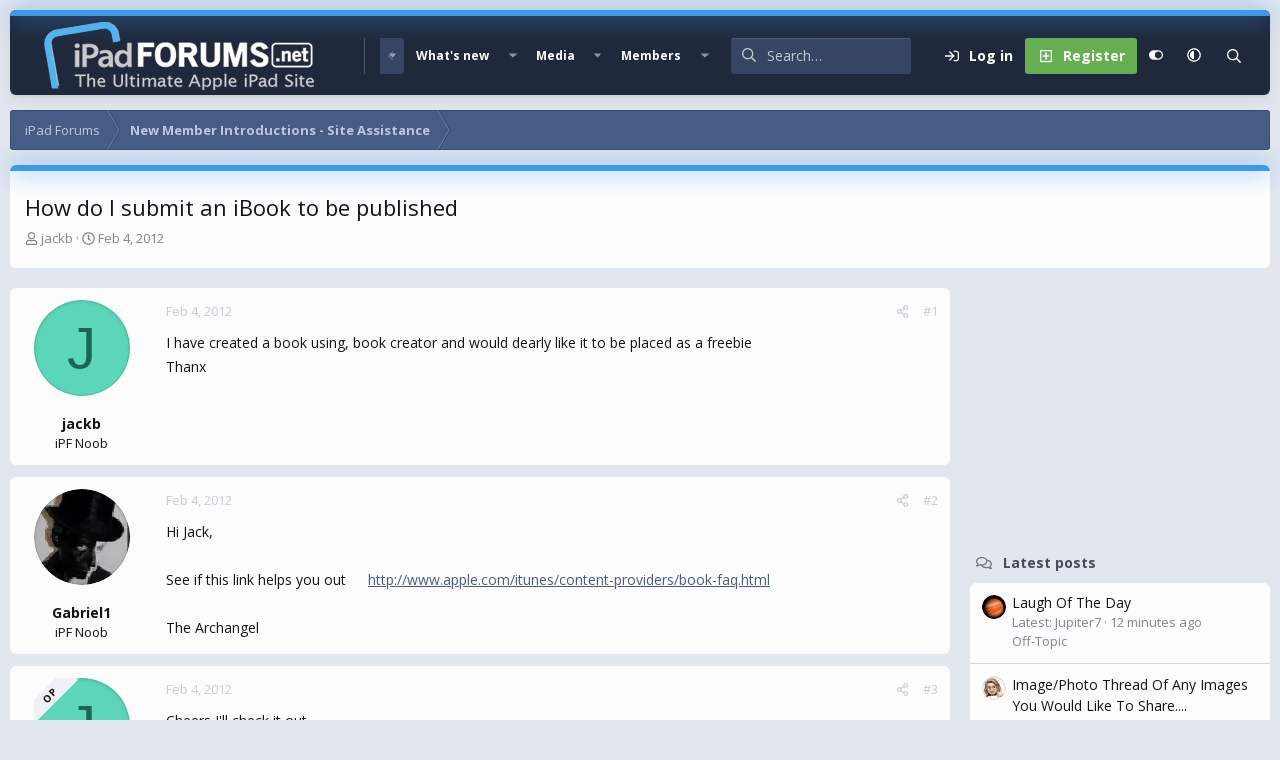

--- FILE ---
content_type: text/html; charset=utf-8
request_url: https://www.ipadforums.net/threads/how-do-i-submit-an-ibook-to-be-published.63386/
body_size: 19708
content:
<!DOCTYPE html>
<html id="XF" lang="en-US" dir="LTR"
	data-xf="2.3"
	data-app="public"
	
	
	data-template="thread_view"
	data-container-key="node-5"
	data-content-key="thread-63386"
	data-logged-in="false"
	data-cookie-prefix="xf_"
	data-csrf="1768593360,f6834420eaa4d3e437182d8e1ec3ecd5"
	data-style-id="16" 
	class="has-no-js v_2_0 template-thread_view"
	>
<head>
	
	
	

	<meta charset="utf-8" />
	<title>How do I submit an iBook to be published | Apple iPad Forum</title>
	<link rel="manifest" href="/webmanifest.php">

	<meta http-equiv="X-UA-Compatible" content="IE=Edge" />
	<meta name="viewport" content="width=device-width, initial-scale=1, viewport-fit=cover">

	
		
			
				<meta name="theme-color" media="(prefers-color-scheme: light)" content="#364563" />
				<meta name="theme-color" media="(prefers-color-scheme: dark)" content="#16181d" />
			
		
	

	<meta name="apple-mobile-web-app-title" content="iPad Forums">
	
		<link rel="apple-touch-icon" href="/img/favicon-192x192.png">
		

	
		
		<meta name="description" content="I have created a book using, book creator and would dearly like it to be placed as a freebie
Thanx" />
		<meta property="og:description" content="I have created a book using, book creator and would dearly like it to be placed as a freebie
Thanx" />
		<meta property="twitter:description" content="I have created a book using, book creator and would dearly like it to be placed as a freebie
Thanx" />
	
	
		<meta property="og:url" content="https://www.ipadforums.net/threads/how-do-i-submit-an-ibook-to-be-published.63386/" />
	
		<link rel="canonical" href="https://www.ipadforums.net/threads/how-do-i-submit-an-ibook-to-be-published.63386/" />
	

	
		
	
	
	<meta property="og:site_name" content="Apple iPad Forum" />


	
	
		
	
	
	<meta property="og:type" content="website" />


	
	
		
	
	
	
		<meta property="og:title" content="How do I submit an iBook to be published" />
		<meta property="twitter:title" content="How do I submit an iBook to be published" />
	


	
	
	
	
		
	
	
	
		<meta property="og:image" content="https://www.ipadforums.net/data/assets/logo/ipad-og.webp" />
		<meta property="twitter:image" content="https://www.ipadforums.net/data/assets/logo/ipad-og.webp" />
		<meta property="twitter:card" content="summary" />
	


	

	<link href="https://fonts.googleapis.com/css?family=Open+Sans:400,700" rel="stylesheet">
	
	
	
		
	
	

	<link rel="stylesheet" href="/css.php?css=public%3Anormalize.css%2Cpublic%3Afa.css%2Cpublic%3Avariations.less%2Cpublic%3Acore.less%2Cpublic%3Aapp.less&amp;s=16&amp;l=1&amp;d=1740251906&amp;k=faf0867e8acc1c0420e358b802a5fb1311fed952" />

	<link rel="stylesheet" href="/css.php?css=public%3Aaloph_op_ribbon_style.less&amp;s=16&amp;l=1&amp;d=1740251906&amp;k=568b1106f19b887a997f6b8d8586e496dd5ebb20" />
<link rel="stylesheet" href="/css.php?css=public%3Aandy_mostreactions.less&amp;s=16&amp;l=1&amp;d=1740251906&amp;k=a3d8e8b13efe2417b20137b3cd5006c7d802ae08" />
<link rel="stylesheet" href="/css.php?css=public%3Amessage.less&amp;s=16&amp;l=1&amp;d=1740251906&amp;k=46b75d930ca6cb2a0a63734b826627dc297405b9" />
<link rel="stylesheet" href="/css.php?css=public%3Ashare_controls.less&amp;s=16&amp;l=1&amp;d=1740251906&amp;k=9a198ddc7d5127b8cc16bd34c8c0485a89aa3d6e" />
<link rel="stylesheet" href="/css.php?css=public%3Astructured_list.less&amp;s=16&amp;l=1&amp;d=1740251906&amp;k=cb31c0591395bd7286ca16ab51f017c7a43a4452" />
<link rel="stylesheet" href="/css.php?css=public%3Aextra.less&amp;s=16&amp;l=1&amp;d=1740251906&amp;k=46606dac2982cda8a16bdcc67daa3b800757c6cd" />


	
		<script data-cfasync="false" src="/js/xf/preamble.min.js?_v=f3027e03"></script>
	

	
	<script data-cfasync="false" src="/js/vendor/vendor-compiled.js?_v=f3027e03" defer></script>
	<script data-cfasync="false" src="/js/xf/core-compiled.js?_v=f3027e03" defer></script>

	<script data-cfasync="false">
		window.addEventListener('DOMContentLoaded', function() {
			XF.extendObject(true, XF.config, {
				// 
				userId: 0,
				enablePush: false,
				pushAppServerKey: '',
				url: {
					fullBase: 'https://www.ipadforums.net/',
					basePath: '/',
					css: '/css.php?css=__SENTINEL__&s=16&l=1&d=1740251906',
					js: '/js/__SENTINEL__?_v=f3027e03',
					icon: '/data/local/icons/__VARIANT__.svg?v=1740251906#__NAME__',
					iconInline: '/styles/fa/__VARIANT__/__NAME__.svg?v=5.15.3',
					keepAlive: '/login/keep-alive'
				},
				cookie: {
					path: '/',
					domain: '',
					prefix: 'xf_',
					secure: true,
					consentMode: 'disabled',
					consented: ["optional","_third_party"]
				},
				cacheKey: 'f3ed7234243583f554e27d349fe769c5',
				csrf: '1768593360,f6834420eaa4d3e437182d8e1ec3ecd5',
				js: {},
				fullJs: false,
				css: {"public:aloph_op_ribbon_style.less":true,"public:andy_mostreactions.less":true,"public:message.less":true,"public:share_controls.less":true,"public:structured_list.less":true,"public:extra.less":true},
				time: {
					now: 1768593360,
					today: 1768543200,
					todayDow: 5,
					tomorrow: 1768629600,
					yesterday: 1768456800,
					week: 1768024800,
					month: 1767247200,
					year: 1767247200
				},
				style: {
					light: 'default',
					dark: 'alternate',
					defaultColorScheme: 'light'
				},
				borderSizeFeature: '3px',
				fontAwesomeWeight: 'r',
				enableRtnProtect: true,
				
				enableFormSubmitSticky: true,
				imageOptimization: 'optimize',
				imageOptimizationQuality: 0.85,
				uploadMaxFilesize: 1073741824,
				uploadMaxWidth: 0,
				uploadMaxHeight: 0,
				allowedVideoExtensions: ["m4v","mov","mp4","mp4v","mpeg","mpg","ogv","webm"],
				allowedAudioExtensions: ["mp3","opus","ogg","wav"],
				shortcodeToEmoji: true,
				visitorCounts: {
					conversations_unread: '0',
					alerts_unviewed: '0',
					total_unread: '0',
					title_count: true,
					icon_indicator: true
				},
				jsMt: {"xf\/action.js":"8b6cf660","xf\/embed.js":"63609bb7","xf\/form.js":"8b6cf660","xf\/structure.js":"8b6cf660","xf\/tooltip.js":"8b6cf660"},
				jsState: {},
				publicMetadataLogoUrl: 'https://www.ipadforums.net/data/assets/logo/ipad-og.webp',
				publicPushBadgeUrl: 'https://www.ipadforums.net/styles/default/xenforo/bell.png'
			});

			XF.extendObject(XF.phrases, {
				// 
				date_x_at_time_y:     "{date} at {time}",
				day_x_at_time_y:      "{day} at {time}",
				yesterday_at_x:       "Yesterday at {time}",
				x_minutes_ago:        "{minutes} minutes ago",
				one_minute_ago:       "1 minute ago",
				a_moment_ago:         "A moment ago",
				today_at_x:           "Today at {time}",
				in_a_moment:          "In a moment",
				in_a_minute:          "In a minute",
				in_x_minutes:         "In {minutes} minutes",
				later_today_at_x:     "Later today at {time}",
				tomorrow_at_x:        "Tomorrow at {time}",
				short_date_x_minutes: "{minutes}m",
				short_date_x_hours:   "{hours}h",
				short_date_x_days:    "{days}d",

				day0: "Sunday",
				day1: "Monday",
				day2: "Tuesday",
				day3: "Wednesday",
				day4: "Thursday",
				day5: "Friday",
				day6: "Saturday",

				dayShort0: "Sun",
				dayShort1: "Mon",
				dayShort2: "Tue",
				dayShort3: "Wed",
				dayShort4: "Thu",
				dayShort5: "Fri",
				dayShort6: "Sat",

				month0: "January",
				month1: "February",
				month2: "March",
				month3: "April",
				month4: "May",
				month5: "June",
				month6: "July",
				month7: "August",
				month8: "September",
				month9: "October",
				month10: "November",
				month11: "December",

				active_user_changed_reload_page: "The active user has changed. Reload the page for the latest version.",
				server_did_not_respond_in_time_try_again: "The server did not respond in time. Please try again.",
				oops_we_ran_into_some_problems: "Oops! We ran into some problems.",
				oops_we_ran_into_some_problems_more_details_console: "Oops! We ran into some problems. Please try again later. More error details may be in the browser console.",
				file_too_large_to_upload: "The file is too large to be uploaded.",
				uploaded_file_is_too_large_for_server_to_process: "The uploaded file is too large for the server to process.",
				files_being_uploaded_are_you_sure: "Files are still being uploaded. Are you sure you want to submit this form?",
				attach: "Attach files",
				rich_text_box: "Rich text box",
				close: "Close",
				link_copied_to_clipboard: "Link copied to clipboard.",
				text_copied_to_clipboard: "Text copied to clipboard.",
				loading: "Loading…",
				you_have_exceeded_maximum_number_of_selectable_items: "You have exceeded the maximum number of selectable items.",

				processing: "Processing",
				'processing...': "Processing…",

				showing_x_of_y_items: "Showing {count} of {total} items",
				showing_all_items: "Showing all items",
				no_items_to_display: "No items to display",

				number_button_up: "Increase",
				number_button_down: "Decrease",

				push_enable_notification_title: "Push notifications enabled successfully at Apple iPad Forum",
				push_enable_notification_body: "Thank you for enabling push notifications!",

				pull_down_to_refresh: "Pull down to refresh",
				release_to_refresh: "Release to refresh",
				refreshing: "Refreshing…"
			,
			"svStandardLib_time.day": "{count} day",
			"svStandardLib_time.days": "{count} days",
			"svStandardLib_time.hour": "{count} hour",
			"svStandardLib_time.hours": "{count} hours",
			"svStandardLib_time.minute": "{count} minutes",
			"svStandardLib_time.minutes": "{count} minutes",
			"svStandardLib_time.month": "{count} month",
			"svStandardLib_time.months": "{count} months",
			"svStandardLib_time.second": "{count} second",
			"svStandardLib_time.seconds": "{count} seconds",
			"svStandardLib_time.week": "time.week",
			"svStandardLib_time.weeks": "{count} weeks",
			"svStandardLib_time.year": "{count} year",
			"svStandardLib_time.years": "{count} years"

		});
		});
	</script>

	


	
		<link rel="icon" type="image/png" href="/favicon-32x32.png" sizes="32x32" />
	

	
	<script async src="https://www.googletagmanager.com/gtag/js?id=UA-11666671-6"></script>
	<script>
		window.dataLayer = window.dataLayer || [];
		function gtag(){dataLayer.push(arguments);}
		gtag('js', new Date());
		gtag('config', 'UA-11666671-6', {
			// 
			
			
		});
	</script>


	<script>
(function(){
let xfhtml = document.getElementById('XF');
function applySetting(settingName, settingOn, allowToggle){
	
	// Theme editor is enabled. Check for selected toggle, otherwise apply default
		if(allowToggle === 1){
			let choice = localStorage.getItem(settingName);
			if( (choice === 'on') || (!choice && (settingOn === 1)) ){
				xfhtml.classList.add(settingName);
			}
		} else if(settingOn === 1){
			xfhtml.classList.add(settingName);
		}
	
}

applySetting('focus-mobile-navigation-bar', 1, 1);


applySetting('focus-fluid', 0, 1);


applySetting('focus-grid', 0, 1);


applySetting('focus-sidebar-sticky', 1, 1);


applySetting('focus-sidebar-flip', 0, 1);





	xfhtml.setAttribute('data-focus-bg', '1');

})();
</script>


	

	
	<!-- Matomo -->
	<script>
	  var _paq = window._paq = window._paq || [];
	  /* tracker methods like "setCustomDimension" should be called before "trackPageView" */
	  _paq.push(['trackPageView']);
	  _paq.push(['enableLinkTracking']);
	  (function() {
	    var u="//t.forumfoundry.com/";
	    _paq.push(['setTrackerUrl', u+'matomo.php']);
	    _paq.push(['setSiteId', '23']);
	    var d=document, g=d.createElement('script'), s=d.getElementsByTagName('script')[0];
	    g.async=true; g.src=u+'matomo.js'; s.parentNode.insertBefore(g,s);
	  })();
	</script>
	<!-- End Matomo Code -->

	
	<script type="text/javascript" src="https://s.skimresources.com/js/1629X685123.skimlinks.js"></script>


</head>
<body data-template="thread_view">

















  
    
    
    


    
  
    



    
    
    
    


    
    
    


    
    
    
    




















<div class="p-pageWrapper focus-width" id="top">

	<div class='focus-wrapper'>


			<!-- Header: start -->
			<header class="p-header" id="header">
				<div class="p-header-inner">
					<div class="p-header-content">

						

	

	<!-- Logo -->
	<div class="p-header-logo p-header-logo--image">
		<a href="/" class='focus-logo'>
			
			
				<span class='focus-logo--image'>
	                

	

	
		
		

		
	
		
		

		
	

	

	<picture data-variations="{&quot;default&quot;:{&quot;1&quot;:&quot;\/img\/ipad-hlogo4.png&quot;,&quot;2&quot;:null},&quot;alternate&quot;:{&quot;1&quot;:&quot;\/img\/ipad-hlogo4.png&quot;,&quot;2&quot;:null}}">
		
		
		

		
			
			
			

			
		

		<img src="/img/ipad-hlogo4.png"  width="300" height="79" alt="Apple iPad Forum" />
	</picture>


	            </span>
	        
	        
		</a>
	</div>


	
    
    <!-- Navigation wrap -->
    <nav class='focus-wrap-nav'>
		<div class="p-nav-scroller hScroller" data-xf-init="h-scroller" data-auto-scroll=".p-navEl.is-selected">
			<div class="hScroller-scroll">
				<ul class="p-nav-list js-offCanvasNavSource">
				
					<li>
						
	<div class="p-navEl is-selected" data-has-children="true">
		

			
	
	<a href="/"
		class="p-navEl-link p-navEl-link--splitMenu "
		
		
		data-nav-id="forums">Forums</a>


			<a data-xf-key="1"
				data-xf-click="menu"
				data-menu-pos-ref="< .p-navEl"
				class="p-navEl-splitTrigger"
				role="button"
				tabindex="0"
				aria-label="Toggle expanded"
				aria-expanded="false"
				aria-haspopup="true"></a>

		
		
			<div class="menu menu--structural" data-menu="menu" aria-hidden="true">
				<div class="menu-content">
					
						
	
	
	<a href="/whats-new/posts/"
		class="menu-linkRow u-indentDepth0 js-offCanvasCopy "
		
		
		data-nav-id="newPosts">New posts</a>

	

					
						
	
	
	<a href="/search/?type=post"
		class="menu-linkRow u-indentDepth0 js-offCanvasCopy "
		
		
		data-nav-id="searchForums">Search forums</a>

	

					
				</div>
			</div>
		
	</div>

					</li>
				
					<li>
						
	<div class="p-navEl " data-has-children="true">
		

			
	
	<a href="/whats-new/"
		class="p-navEl-link p-navEl-link--splitMenu "
		
		
		data-nav-id="whatsNew">What's new</a>


			<a data-xf-key="2"
				data-xf-click="menu"
				data-menu-pos-ref="< .p-navEl"
				class="p-navEl-splitTrigger"
				role="button"
				tabindex="0"
				aria-label="Toggle expanded"
				aria-expanded="false"
				aria-haspopup="true"></a>

		
		
			<div class="menu menu--structural" data-menu="menu" aria-hidden="true">
				<div class="menu-content">
					
						
	
	
	<a href="/featured/"
		class="menu-linkRow u-indentDepth0 js-offCanvasCopy "
		
		
		data-nav-id="featured">Featured content</a>

	

					
						
	
	
	<a href="/whats-new/posts/"
		class="menu-linkRow u-indentDepth0 js-offCanvasCopy "
		 rel="nofollow"
		
		data-nav-id="whatsNewPosts">New posts</a>

	

					
						
	
	
	<a href="/whats-new/media/"
		class="menu-linkRow u-indentDepth0 js-offCanvasCopy "
		 rel="nofollow"
		
		data-nav-id="xfmgWhatsNewNewMedia">New media</a>

	

					
						
	
	
	<a href="/whats-new/media-comments/"
		class="menu-linkRow u-indentDepth0 js-offCanvasCopy "
		 rel="nofollow"
		
		data-nav-id="xfmgWhatsNewMediaComments">New media comments</a>

	

					
						
	
	
	<a href="/whats-new/profile-posts/"
		class="menu-linkRow u-indentDepth0 js-offCanvasCopy "
		 rel="nofollow"
		
		data-nav-id="whatsNewProfilePosts">New profile posts</a>

	

					
						
	
	
	<a href="/whats-new/latest-activity"
		class="menu-linkRow u-indentDepth0 js-offCanvasCopy "
		 rel="nofollow"
		
		data-nav-id="latestActivity">Latest activity</a>

	

					
				</div>
			</div>
		
	</div>

					</li>
				
					<li>
						
	<div class="p-navEl " data-has-children="true">
		

			
	
	<a href="/media/"
		class="p-navEl-link p-navEl-link--splitMenu "
		
		
		data-nav-id="xfmg">Media</a>


			<a data-xf-key="3"
				data-xf-click="menu"
				data-menu-pos-ref="< .p-navEl"
				class="p-navEl-splitTrigger"
				role="button"
				tabindex="0"
				aria-label="Toggle expanded"
				aria-expanded="false"
				aria-haspopup="true"></a>

		
		
			<div class="menu menu--structural" data-menu="menu" aria-hidden="true">
				<div class="menu-content">
					
						
	
	
	<a href="/whats-new/media/"
		class="menu-linkRow u-indentDepth0 js-offCanvasCopy "
		 rel="nofollow"
		
		data-nav-id="xfmgNewMedia">New media</a>

	

					
						
	
	
	<a href="/whats-new/media-comments/"
		class="menu-linkRow u-indentDepth0 js-offCanvasCopy "
		 rel="nofollow"
		
		data-nav-id="xfmgNewComments">New comments</a>

	

					
						
	
	
	<a href="/search/?type=xfmg_media"
		class="menu-linkRow u-indentDepth0 js-offCanvasCopy "
		
		
		data-nav-id="xfmgSearchMedia">Search media</a>

	

					
				</div>
			</div>
		
	</div>

					</li>
				
					<li>
						
	<div class="p-navEl " data-has-children="true">
		

			
	
	<a href="/members/"
		class="p-navEl-link p-navEl-link--splitMenu "
		
		
		data-nav-id="members">Members</a>


			<a data-xf-key="4"
				data-xf-click="menu"
				data-menu-pos-ref="< .p-navEl"
				class="p-navEl-splitTrigger"
				role="button"
				tabindex="0"
				aria-label="Toggle expanded"
				aria-expanded="false"
				aria-haspopup="true"></a>

		
		
			<div class="menu menu--structural" data-menu="menu" aria-hidden="true">
				<div class="menu-content">
					
						
	
	
	<a href="/online/"
		class="menu-linkRow u-indentDepth0 js-offCanvasCopy "
		
		
		data-nav-id="currentVisitors">Current visitors</a>

	

					
						
	
	
	<a href="/whats-new/profile-posts/"
		class="menu-linkRow u-indentDepth0 js-offCanvasCopy "
		 rel="nofollow"
		
		data-nav-id="newProfilePosts">New profile posts</a>

	

					
						
	
	
	<a href="/search/?type=profile_post"
		class="menu-linkRow u-indentDepth0 js-offCanvasCopy "
		
		
		data-nav-id="searchProfilePosts">Search profile posts</a>

	

					
				</div>
			</div>
		
	</div>

					</li>
				
				</ul>
			</div>
		</div>
	</nav>
    

    

	<!-- Search -->
	<div class='focus-wrap-search'>
	
		
			<form action="/search/search" method="post">
	        
	        <!-- Search -->
			<div class='focus-search'>	
				
				<div class='focus-search-flex'>
					<input name="keywords" placeholder="Search…" aria-label="Search" data-menu-autofocus="true" type="text" />
					<div class='focus-search-prefix'><i class="fa--xf far fa-search "><svg xmlns="http://www.w3.org/2000/svg" role="img" aria-hidden="true" ><use href="/data/local/icons/regular.svg?v=1740251906#search"></use></svg></i></div>
				</div>
				
			</div>
			
			
				<div class="focus-search-menu">

					
					
						<div class="menu-row">
							
			<select name="constraints" class="js-quickSearch-constraint input" aria-label="Search within">
				<option value="">Everywhere</option>
<option value="{&quot;search_type&quot;:&quot;post&quot;}">Threads</option>
<option value="{&quot;search_type&quot;:&quot;post&quot;,&quot;c&quot;:{&quot;nodes&quot;:[5],&quot;child_nodes&quot;:1}}">This forum</option>
<option value="{&quot;search_type&quot;:&quot;post&quot;,&quot;c&quot;:{&quot;thread&quot;:63386}}">This thread</option>

			</select>
		
						</div>
					

					
					<div class="menu-row">
						<label class="iconic"><input type="checkbox"  name="c[title_only]" value="1" /><i aria-hidden="true"></i><span class="iconic-label">Search titles only</span></label>

					</div>
					
					<div class="menu-row">
						<div class="inputGroup">
							<span class="inputGroup-text">By:</span>
							<input type="text" class="input" name="c[users]" data-xf-init="auto-complete" placeholder="Member" aria-labelledby="ctrl_search_menu_by_member" />
						</div>
					</div>
					<div class="menu-footer">
						<span class="menu-footer-controls">
							<button type="submit" class="button button--icon button--icon--search button--primary"><i class="fa--xf far fa-search "><svg xmlns="http://www.w3.org/2000/svg" role="img" aria-hidden="true" ><use href="/data/local/icons/regular.svg?v=1740251906#search"></use></svg></i><span class="button-text">Search</span></button>
							<button type="submit" class="button " name="from_search_menu"><span class="button-text">Advanced search…</span></button>
						</span>
					</div>

				</div>
			
				
			<input type="hidden" name="_xfToken" value="1768593360,f6834420eaa4d3e437182d8e1ec3ecd5" />

			</form>
		

	</div>

	<div class='focus-wrap-user'>
    
		<div class="p-nav-opposite">
			<div class="p-navgroup p-account p-navgroup--guest">
				
					<a href="/login/" class="p-navgroup-link p-navgroup-link--textual p-navgroup-link--logIn" data-xf-click="overlay" data-follow-redirects="on">
						<span class="p-navgroup-linkText">Log in</span>
					</a>
					
						<a href="/login/register" class="p-navgroup-link p-navgroup-link--textual p-navgroup-link--register" data-xf-click="overlay" data-follow-redirects="on">
							<span class="p-navgroup-linkText">Register</span>
						</a>
					
				
				
				
	<a href="#" class="p-navgroup-link" rel="nofollow" data-xf-init="tooltip" title="Customize" data-xenfocus-editor>
		<i class="fa--xf far fa-toggle-on "><svg xmlns="http://www.w3.org/2000/svg" role="img" aria-hidden="true" ><use href="/data/local/icons/regular.svg?v=1740251906#toggle-on"></use></svg></i>
	</a>

				
	<a href="/misc/style-variation" rel="nofollow"
	   class="p-navgroup-link js-styleVariationsLink"
	   data-xf-init="tooltip" title="Style variation"
	   data-xf-click="menu" role="button" aria-expanded="false" aria-haspopup="true">

		<i class="fa--xf far fa-adjust "><svg xmlns="http://www.w3.org/2000/svg" role="img" ><title>Style variation</title><use href="/data/local/icons/regular.svg?v=1740251906#adjust"></use></svg></i>
	</a>

	<div class="menu" data-menu="menu" aria-hidden="true">
		<div class="menu-content js-styleVariationsMenu">
			

	
		

	<a href="/misc/style-variation?reset=1&amp;t=1768593360%2Cf6834420eaa4d3e437182d8e1ec3ecd5"
		class="menu-linkRow is-selected"
		rel="nofollow"
		data-xf-click="style-variation" data-variation="">

		<i class="fa--xf far fa-adjust "><svg xmlns="http://www.w3.org/2000/svg" role="img" aria-hidden="true" ><use href="/data/local/icons/regular.svg?v=1740251906#adjust"></use></svg></i>

		
			System
		
	</a>


		

	<a href="/misc/style-variation?variation=default&amp;t=1768593360%2Cf6834420eaa4d3e437182d8e1ec3ecd5"
		class="menu-linkRow "
		rel="nofollow"
		data-xf-click="style-variation" data-variation="default">

		<i class="fa--xf far fa-sun "><svg xmlns="http://www.w3.org/2000/svg" role="img" aria-hidden="true" ><use href="/data/local/icons/regular.svg?v=1740251906#sun"></use></svg></i>

		
			Light
		
	</a>


		

	<a href="/misc/style-variation?variation=alternate&amp;t=1768593360%2Cf6834420eaa4d3e437182d8e1ec3ecd5"
		class="menu-linkRow "
		rel="nofollow"
		data-xf-click="style-variation" data-variation="alternate">

		<i class="fa--xf far fa-moon "><svg xmlns="http://www.w3.org/2000/svg" role="img" aria-hidden="true" ><use href="/data/local/icons/regular.svg?v=1740251906#moon"></use></svg></i>

		
			Dark
		
	</a>

	

	
		
	

		</div>
	</div>

	            
			</div>

			<div class="p-navgroup p-discovery">
				<a href="/whats-new/"
					class="p-navgroup-link p-navgroup-link--iconic p-navgroup-link--whatsnew"
				   	aria-label="What&#039;s new"
					title="What&#039;s new">
					<i aria-hidden="true"></i>
					<span class="p-navgroup-linkText">What's new</span>
				</a>

				
					<a href="/search/"
						class="p-navgroup-link p-navgroup-link--iconic p-navgroup-link--search"
						data-xf-click="menu"
						data-xf-key="/"
						aria-label="Search"
						aria-expanded="false"
						aria-haspopup="true"
						title="Search">
						<i aria-hidden="true"></i>
						<!-- <span class="p-navgroup-linkText">Search</span> -->
					</a>
					<div class="menu menu--structural menu--wide" data-menu="menu" aria-hidden="true">
						<form action="/search/search" method="post"
							class="menu-content"
							data-xf-init="quick-search">

							<h3 class="menu-header">Search</h3>
							
							<div class="menu-row">
								
									<div class="inputGroup inputGroup--joined">
										<input type="text" class="input" name="keywords" data-acurl="/search/auto-complete" placeholder="Search…" aria-label="Search" data-menu-autofocus="true" />
										
			<select name="constraints" class="js-quickSearch-constraint input" aria-label="Search within">
				<option value="">Everywhere</option>
<option value="{&quot;search_type&quot;:&quot;post&quot;}">Threads</option>
<option value="{&quot;search_type&quot;:&quot;post&quot;,&quot;c&quot;:{&quot;nodes&quot;:[5],&quot;child_nodes&quot;:1}}">This forum</option>
<option value="{&quot;search_type&quot;:&quot;post&quot;,&quot;c&quot;:{&quot;thread&quot;:63386}}">This thread</option>

			</select>
		
									</div>
									
							</div>

							
							<div class="menu-row">
								<label class="iconic"><input type="checkbox"  name="c[title_only]" value="1" /><i aria-hidden="true"></i><span class="iconic-label">Search titles only

											
												<span tabindex="0" role="button"
													  data-xf-init="tooltip" data-trigger="hover focus click" title="Tags will also be searched in content where tags are supported">

													<i class="fa--xf far fa-question-circle  u-muted u-smaller"><svg xmlns="http://www.w3.org/2000/svg" role="img" ><title>Note</title><use href="/data/local/icons/regular.svg?v=1740251906#question-circle"></use></svg></i>
												</span></span></label>

							</div>
							
							<div class="menu-row">
								<div class="inputGroup">
									<span class="inputGroup-text" id="ctrl_search_menu_by_member">By:</span>
									<input type="text" class="input" name="c[users]" data-xf-init="auto-complete" placeholder="Member" aria-labelledby="ctrl_search_menu_by_member" />
								</div>
							</div>
							<div class="menu-footer">
								<span class="menu-footer-controls">
									<button type="submit" class="button button--icon button--icon--search button--primary"><i class="fa--xf far fa-search "><svg xmlns="http://www.w3.org/2000/svg" role="img" aria-hidden="true" ><use href="/data/local/icons/regular.svg?v=1740251906#search"></use></svg></i><span class="button-text">Search</span></button>
									<button type="submit" class="button " name="from_search_menu"><span class="button-text">Advanced search…</span></button>
								</span>
							</div>

							<input type="hidden" name="_xfToken" value="1768593360,f6834420eaa4d3e437182d8e1ec3ecd5" />
						</form>
					</div>
				
			</div>
		</div>
	

</div>
    

						
					</div>
				</div>
			</header>
			<!-- Header: end -->

			<!-- Secondary header: start -->
			

				
    
    <!-- Secondary header -->
    
	<div class="p-nav">
		<div class="p-nav-inner">
			
			<div class='focus-mobile-navigation'>
				<button type="button" class="button button--plain p-nav-menuTrigger" data-xf-click="off-canvas" data-menu=".js-headerOffCanvasMenu" tabindex="0" aria-label="Menu"><span class="button-text">
					<i aria-hidden="true"></i>
					<span class="p-nav-menuText">Menu</span>
				</span></button>
				<div class='focus-mobile-logo'>
					<a href="/">
						
	                        

	

	
		
		

		
	
		
		

		
	

	

	<picture data-variations="{&quot;default&quot;:{&quot;1&quot;:&quot;\/img\/ipad-hlogo4.png&quot;,&quot;2&quot;:null},&quot;alternate&quot;:{&quot;1&quot;:&quot;\/img\/ipad-hlogo4.png&quot;,&quot;2&quot;:null}}">
		
		
		

		
			
			
			

			
		

		<img src="/img/ipad-hlogo4.png"  width="300" height="79" alt="Apple iPad Forum" />
	</picture>


						
					</a>
				</div>
			</div>
			<div class='focus-wrap-user hide:desktop'>
    
		<div class="p-nav-opposite">
			<div class="p-navgroup p-account p-navgroup--guest">
				
					<a href="/login/" class="p-navgroup-link p-navgroup-link--textual p-navgroup-link--logIn" data-xf-click="overlay" data-follow-redirects="on">
						<span class="p-navgroup-linkText">Log in</span>
					</a>
					
						<a href="/login/register" class="p-navgroup-link p-navgroup-link--textual p-navgroup-link--register" data-xf-click="overlay" data-follow-redirects="on">
							<span class="p-navgroup-linkText">Register</span>
						</a>
					
				
				
				
	<a href="#" class="p-navgroup-link" rel="nofollow" data-xf-init="tooltip" title="Customize" data-xenfocus-editor>
		<i class="fa--xf far fa-toggle-on "><svg xmlns="http://www.w3.org/2000/svg" role="img" aria-hidden="true" ><use href="/data/local/icons/regular.svg?v=1740251906#toggle-on"></use></svg></i>
	</a>

				
	<a href="/misc/style-variation" rel="nofollow"
	   class="p-navgroup-link js-styleVariationsLink"
	   data-xf-init="tooltip" title="Style variation"
	   data-xf-click="menu" role="button" aria-expanded="false" aria-haspopup="true">

		<i class="fa--xf far fa-adjust "><svg xmlns="http://www.w3.org/2000/svg" role="img" ><title>Style variation</title><use href="/data/local/icons/regular.svg?v=1740251906#adjust"></use></svg></i>
	</a>

	<div class="menu" data-menu="menu" aria-hidden="true">
		<div class="menu-content js-styleVariationsMenu">
			

	
		

	<a href="/misc/style-variation?reset=1&amp;t=1768593360%2Cf6834420eaa4d3e437182d8e1ec3ecd5"
		class="menu-linkRow is-selected"
		rel="nofollow"
		data-xf-click="style-variation" data-variation="">

		<i class="fa--xf far fa-adjust "><svg xmlns="http://www.w3.org/2000/svg" role="img" aria-hidden="true" ><use href="/data/local/icons/regular.svg?v=1740251906#adjust"></use></svg></i>

		
			System
		
	</a>


		

	<a href="/misc/style-variation?variation=default&amp;t=1768593360%2Cf6834420eaa4d3e437182d8e1ec3ecd5"
		class="menu-linkRow "
		rel="nofollow"
		data-xf-click="style-variation" data-variation="default">

		<i class="fa--xf far fa-sun "><svg xmlns="http://www.w3.org/2000/svg" role="img" aria-hidden="true" ><use href="/data/local/icons/regular.svg?v=1740251906#sun"></use></svg></i>

		
			Light
		
	</a>


		

	<a href="/misc/style-variation?variation=alternate&amp;t=1768593360%2Cf6834420eaa4d3e437182d8e1ec3ecd5"
		class="menu-linkRow "
		rel="nofollow"
		data-xf-click="style-variation" data-variation="alternate">

		<i class="fa--xf far fa-moon "><svg xmlns="http://www.w3.org/2000/svg" role="img" aria-hidden="true" ><use href="/data/local/icons/regular.svg?v=1740251906#moon"></use></svg></i>

		
			Dark
		
	</a>

	

	
		
	

		</div>
	</div>

	            
			</div>

			<div class="p-navgroup p-discovery">
				<a href="/whats-new/"
					class="p-navgroup-link p-navgroup-link--iconic p-navgroup-link--whatsnew"
				   	aria-label="What&#039;s new"
					title="What&#039;s new">
					<i aria-hidden="true"></i>
					<span class="p-navgroup-linkText">What's new</span>
				</a>

				
					<a href="/search/"
						class="p-navgroup-link p-navgroup-link--iconic p-navgroup-link--search"
						data-xf-click="menu"
						data-xf-key="/"
						aria-label="Search"
						aria-expanded="false"
						aria-haspopup="true"
						title="Search">
						<i aria-hidden="true"></i>
						<!-- <span class="p-navgroup-linkText">Search</span> -->
					</a>
					<div class="menu menu--structural menu--wide" data-menu="menu" aria-hidden="true">
						<form action="/search/search" method="post"
							class="menu-content"
							data-xf-init="quick-search">

							<h3 class="menu-header">Search</h3>
							
							<div class="menu-row">
								
									<div class="inputGroup inputGroup--joined">
										<input type="text" class="input" name="keywords" data-acurl="/search/auto-complete" placeholder="Search…" aria-label="Search" data-menu-autofocus="true" />
										
			<select name="constraints" class="js-quickSearch-constraint input" aria-label="Search within">
				<option value="">Everywhere</option>
<option value="{&quot;search_type&quot;:&quot;post&quot;}">Threads</option>
<option value="{&quot;search_type&quot;:&quot;post&quot;,&quot;c&quot;:{&quot;nodes&quot;:[5],&quot;child_nodes&quot;:1}}">This forum</option>
<option value="{&quot;search_type&quot;:&quot;post&quot;,&quot;c&quot;:{&quot;thread&quot;:63386}}">This thread</option>

			</select>
		
									</div>
									
							</div>

							
							<div class="menu-row">
								<label class="iconic"><input type="checkbox"  name="c[title_only]" value="1" /><i aria-hidden="true"></i><span class="iconic-label">Search titles only

											
												<span tabindex="0" role="button"
													  data-xf-init="tooltip" data-trigger="hover focus click" title="Tags will also be searched in content where tags are supported">

													<i class="fa--xf far fa-question-circle  u-muted u-smaller"><svg xmlns="http://www.w3.org/2000/svg" role="img" ><title>Note</title><use href="/data/local/icons/regular.svg?v=1740251906#question-circle"></use></svg></i>
												</span></span></label>

							</div>
							
							<div class="menu-row">
								<div class="inputGroup">
									<span class="inputGroup-text">By:</span>
									<input type="text" class="input" name="c[users]" data-xf-init="auto-complete" placeholder="Member" aria-labelledby="ctrl_search_menu_by_member" />
								</div>
							</div>
							<div class="menu-footer">
								<span class="menu-footer-controls">
									<button type="submit" class="button button--icon button--icon--search button--primary"><i class="fa--xf far fa-search "><svg xmlns="http://www.w3.org/2000/svg" role="img" aria-hidden="true" ><use href="/data/local/icons/regular.svg?v=1740251906#search"></use></svg></i><span class="button-text">Search</span></button>
									<button type="submit" class="button " name="from_search_menu"><span class="button-text">Advanced search…</span></button>
								</span>
							</div>

							<input type="hidden" name="_xfToken" value="1768593360,f6834420eaa4d3e437182d8e1ec3ecd5" />
						</form>
					</div>
				
			</div>
		</div>
	

</div>
			

	<!-- Search -->
	<div class='focus-wrap-search'>
	
		
			<form action="/search/search" method="post">
	        
	        <!-- Search -->
			<div class='focus-search'>	
				
				<div class='focus-search-flex'>
					<input name="keywords" placeholder="Search…" aria-label="Search" data-menu-autofocus="true" type="text" />
					<div class='focus-search-prefix'><i class="fa--xf far fa-search "><svg xmlns="http://www.w3.org/2000/svg" role="img" aria-hidden="true" ><use href="/data/local/icons/regular.svg?v=1740251906#search"></use></svg></i></div>
				</div>
				
			</div>
			
			
				<div class="focus-search-menu">

					
					
						<div class="menu-row">
							
			<select name="constraints" class="js-quickSearch-constraint input" aria-label="Search within">
				<option value="">Everywhere</option>
<option value="{&quot;search_type&quot;:&quot;post&quot;}">Threads</option>
<option value="{&quot;search_type&quot;:&quot;post&quot;,&quot;c&quot;:{&quot;nodes&quot;:[5],&quot;child_nodes&quot;:1}}">This forum</option>
<option value="{&quot;search_type&quot;:&quot;post&quot;,&quot;c&quot;:{&quot;thread&quot;:63386}}">This thread</option>

			</select>
		
						</div>
					

					
					<div class="menu-row">
						<label class="iconic"><input type="checkbox"  name="c[title_only]" value="1" /><i aria-hidden="true"></i><span class="iconic-label">Search titles only</span></label>

					</div>
					
					<div class="menu-row">
						<div class="inputGroup">
							<span class="inputGroup-text">By:</span>
							<input type="text" class="input" name="c[users]" data-xf-init="auto-complete" placeholder="Member" aria-labelledby="ctrl_search_menu_by_member" />
						</div>
					</div>
					<div class="menu-footer">
						<span class="menu-footer-controls">
							<button type="submit" class="button button--icon button--icon--search button--primary"><i class="fa--xf far fa-search "><svg xmlns="http://www.w3.org/2000/svg" role="img" aria-hidden="true" ><use href="/data/local/icons/regular.svg?v=1740251906#search"></use></svg></i><span class="button-text">Search</span></button>
							<button type="submit" class="button " name="from_search_menu"><span class="button-text">Advanced search…</span></button>
						</span>
					</div>

				</div>
			
				
			<input type="hidden" name="_xfToken" value="1768593360,f6834420eaa4d3e437182d8e1ec3ecd5" />

			</form>
		

	</div>


		</div>
	</div>
    

				
    <!-- Sub navigation -->
	
		<div class="p-sectionLinks">
			<div class="p-sectionLinks-inner hScroller" data-xf-init="h-scroller">
				<div class="hScroller-scroll">
					<ul class="p-sectionLinks-list">
					
						<li>
							
	<div class="p-navEl " >
		

			
	
	<a href="/whats-new/posts/"
		class="p-navEl-link "
		
		data-xf-key="alt+1"
		data-nav-id="newPosts">New posts</a>


			

		
		
	</div>

						</li>
					
						<li>
							
	<div class="p-navEl " >
		

			
	
	<a href="/search/?type=post"
		class="p-navEl-link "
		
		data-xf-key="alt+2"
		data-nav-id="searchForums">Search forums</a>


			

		
		
	</div>

						</li>
					
					</ul>
				</div>
			</div>
		</div>
	


			
			<!-- Secondary header: end -->


<div class='focus-content'>
	




<div class="p-body">
	<div class="p-body-inner">
		<!--XF:EXTRA_OUTPUT-->
        
		<div class='focus-ad'>

	
	<script type="text/javascript" src="https://s.skimresources.com/js/1629X685123.skimlinks.js"></script>

</div>
        
        


        
		

		

		
		
        
	        <div class='focus-breadcrumb'>
				
					

	
	
	
	
		<div class="p-breadcrumbs-wrap ">
			<ul class="p-breadcrumbs " itemscope itemtype="https://schema.org/BreadcrumbList">
				
					

					

					
					
						
						
	<li itemprop="itemListElement" itemscope itemtype="https://schema.org/ListItem">
		<a href="/categories/ipad-forums.4/" itemprop="item">
			<span itemprop="name">iPad Forums</span>
		</a>
		<meta itemprop="position" content="1" />
	</li>

					
						
						
	<li itemprop="itemListElement" itemscope itemtype="https://schema.org/ListItem">
		<a href="/forums/new-member-introductions-site-assistance.5/" itemprop="item">
			<span itemprop="name">New Member Introductions - Site Assistance</span>
		</a>
		<meta itemprop="position" content="2" />
	</li>

					

				
			</ul>
		</div>
	

				
				
			</div>
		
            
		
        


		
		
	<noscript class="js-jsWarning"><div class="blockMessage blockMessage--important blockMessage--iconic u-noJsOnly">JavaScript is disabled. For a better experience, please enable JavaScript in your browser before proceeding.</div></noscript>

		
	<div class="blockMessage blockMessage--important blockMessage--iconic js-browserWarning" style="display: none">You are using an out of date browser. It  may not display this or other websites correctly.<br />You should upgrade or use an <a href="https://www.google.com/chrome/" target="_blank" rel="noopener">alternative browser</a>.</div>


		
			<div class="p-body-header">
			
				
					<div class="p-title ">
					
						
							<h1 class="p-title-value">How do I submit an iBook to be published</h1>
						
						
					
					</div>
				

				
					<div class="p-description">
	<ul class="listInline listInline--bullet">
		<li>
			<i class="fa--xf far fa-user "><svg xmlns="http://www.w3.org/2000/svg" role="img" ><title>Thread starter</title><use href="/data/local/icons/regular.svg?v=1740251906#user"></use></svg></i>
			<span class="u-srOnly">Thread starter</span>

			<a href="/members/jackb.160921/" class="username  u-concealed" dir="auto" data-user-id="160921" data-xf-init="member-tooltip">jackb</a>
		</li>
		<li>
			<i class="fa--xf far fa-clock "><svg xmlns="http://www.w3.org/2000/svg" role="img" ><title>Start date</title><use href="/data/local/icons/regular.svg?v=1740251906#clock"></use></svg></i>
			<span class="u-srOnly">Start date</span>

			<a href="/threads/how-do-i-submit-an-ibook-to-be-published.63386/" class="u-concealed"><time  class="u-dt" dir="auto" datetime="2012-02-04T14:30:46-0600" data-timestamp="1328387446" data-date="Feb 4, 2012" data-time="2:30 PM" data-short="Feb &#039;12" title="Feb 4, 2012 at 2:30 PM">Feb 4, 2012</time></a>
		</li>
		
		
	</ul>
</div>
				
			
			</div>
		

		<div class="p-body-main p-body-main--withSidebar ">
			
			
			<div class="p-body-contentCol"></div>
			
				<div class="p-body-sidebarCol"></div>
			
			
			

			<div class="p-body-content">
				
				<div class="p-body-pageContent">











	

	
	
	
		
	
	
	


	
	
	
		
	
	
	


	
	
		
	
	
	


	
	




	












	

	
		
	



















<div class="block block--messages" data-xf-init="" data-type="post" data-href="/inline-mod/" data-search-target="*">

	<span class="u-anchorTarget" id="posts"></span>

	
		
	

	

	<div class="block-outer"></div>

	

	
		
	<div class="block-outer js-threadStatusField"></div>

	

	<div class="block-container lbContainer"
		data-xf-init="lightbox select-to-quote"
		data-message-selector=".js-post"
		data-lb-id="thread-63386"
		data-lb-universal="1">

		<div class="block-body js-replyNewMessageContainer">
			
				

					

					
						

	
	

	

	
	<article class="message message--post js-post js-inlineModContainer  "
		data-author="jackb"
		data-content="post-438173"
		id="js-post-438173"
		>

		

		<span class="u-anchorTarget" id="post-438173"></span>

		
			<div class="message-inner">
				
					<div class="message-cell message-cell--user">
						

	<section class="message-user"
		
		
		>

		

		<div class="message-avatar ">
			<div class="message-avatar-wrapper">

				<a href="/members/jackb.160921/" class="avatar avatar--m avatar--default avatar--default--dynamic" data-user-id="160921" data-xf-init="member-tooltip" style="background-color: #5cd6b8; color: #1a6653">
			<span class="avatar-u160921-m" role="img" aria-label="jackb">J</span> 
		</a>
				
			</div>
		</div>
		<div class="message-userDetails">
			<h4 class="message-name"><a href="/members/jackb.160921/" class="username " dir="auto" data-user-id="160921" data-xf-init="member-tooltip">jackb</a></h4>
			<h5 class="userTitle message-userTitle" dir="auto">iPF Noob</h5>
			
		</div>
		
			
			
		
		<span class="message-userArrow"></span>
	</section>

					</div>
				

				
					<div class="message-cell message-cell--main">
					
						<div class="message-main js-quickEditTarget">

							
								

	

	<header class="message-attribution message-attribution--split">
		<ul class="message-attribution-main listInline ">
			
			
			
			<li class="u-concealed">
				<a href="/threads/how-do-i-submit-an-ibook-to-be-published.63386/post-438173" rel="nofollow" >
					<time  class="u-dt" dir="auto" datetime="2012-02-04T14:30:46-0600" data-timestamp="1328387446" data-date="Feb 4, 2012" data-time="2:30 PM" data-short="Feb &#039;12" title="Feb 4, 2012 at 2:30 PM">Feb 4, 2012</time>
				</a>
			</li>
			
			
		</ul>

		<ul class="message-attribution-opposite message-attribution-opposite--list ">
			
	
			<li>
				<a href="/threads/how-do-i-submit-an-ibook-to-be-published.63386/post-438173"
					class="message-attribution-gadget"
					data-xf-init="share-tooltip"
					data-href="/posts/438173/share"
					aria-label="Share"
					rel="nofollow">
					<i class="fa--xf far fa-share-alt "><svg xmlns="http://www.w3.org/2000/svg" role="img" aria-hidden="true" ><use href="/data/local/icons/regular.svg?v=1740251906#share-alt"></use></svg></i>
				</a>
			</li>
			
				<li class="u-hidden js-embedCopy">
					
	<a href="javascript:"
		data-xf-init="copy-to-clipboard"
		data-copy-text="&lt;div class=&quot;js-xf-embed&quot; data-url=&quot;https://www.ipadforums.net&quot; data-content=&quot;post-438173&quot;&gt;&lt;/div&gt;&lt;script defer src=&quot;https://www.ipadforums.net/js/xf/external_embed.js?_v=f3027e03&quot;&gt;&lt;/script&gt;"
		data-success="Embed code HTML copied to clipboard."
		class="">
		<i class="fa--xf far fa-code "><svg xmlns="http://www.w3.org/2000/svg" role="img" aria-hidden="true" ><use href="/data/local/icons/regular.svg?v=1740251906#code"></use></svg></i>
	</a>

				</li>
			
			
			
				<li>
					<a href="/threads/how-do-i-submit-an-ibook-to-be-published.63386/post-438173" rel="nofollow">
						#1
					</a>
				</li>
			
		</ul>
	</header>

							

							<div class="message-content js-messageContent">
							

								
									
	
	
	

								

								
									
	

	<div class="message-userContent lbContainer js-lbContainer "
		data-lb-id="post-438173"
		data-lb-caption-desc="jackb &middot; Feb 4, 2012 at 2:30 PM">

		
			

	
		
	

		

		<article class="message-body js-selectToQuote">
			
				
			

			<div >
				
					<div class="bbWrapper">I have created a book using, book creator and would dearly like it to be placed as a freebie<br />
Thanx</div>
				
			</div>

			<div class="js-selectToQuoteEnd">&nbsp;</div>
			
				
			
		</article>

		
			

	
		
	

		

		
	</div>

								

								
									
	

	

								

								
								
								
									
	

								

							
							</div>

							
								
	

	<footer class="message-footer">
		

		

		<div class="reactionsBar js-reactionsList ">
			
		</div>

		<div class="js-historyTarget message-historyTarget toggleTarget" data-href="trigger-href"></div>
	</footer>

							
						</div>

					
					</div>
				
			</div>
		
	</article>

	
	

					

					

				

					

					
						

	
	

	

	
	<article class="message message--post js-post js-inlineModContainer  "
		data-author="Gabriel1"
		data-content="post-438177"
		id="js-post-438177"
		itemscope itemtype="https://schema.org/Comment" itemid="https://www.ipadforums.net/posts/438177/">

		
			<meta itemprop="parentItem" itemscope itemid="https://www.ipadforums.net/threads/how-do-i-submit-an-ibook-to-be-published.63386/" />
		

		<span class="u-anchorTarget" id="post-438177"></span>

		
			<div class="message-inner">
				
					<div class="message-cell message-cell--user">
						

	<section class="message-user"
		itemprop="author"
		itemscope itemtype="https://schema.org/Person"
		itemid="https://www.ipadforums.net/members/gabriel1.37823/">

		
			<meta itemprop="url" content="https://www.ipadforums.net/members/gabriel1.37823/" />
		

		<div class="message-avatar ">
			<div class="message-avatar-wrapper">

				<a href="/members/gabriel1.37823/" class="avatar avatar--m" data-user-id="37823" data-xf-init="member-tooltip">
			<img src="/data/avatars/m/37/37823.jpg?1731254362"  alt="Gabriel1" class="avatar-u37823-m" width="96" height="96" loading="lazy" itemprop="image" /> 
		</a>
				
			</div>
		</div>
		<div class="message-userDetails">
			<h4 class="message-name"><a href="/members/gabriel1.37823/" class="username " dir="auto" data-user-id="37823" data-xf-init="member-tooltip"><span itemprop="name">Gabriel1</span></a></h4>
			<h5 class="userTitle message-userTitle" dir="auto" itemprop="jobTitle">iPF Noob</h5>
			
		</div>
		
			
			
		
		<span class="message-userArrow"></span>
	</section>

					</div>
				

				
					<div class="message-cell message-cell--main">
					
						<div class="message-main js-quickEditTarget">

							
								

	

	<header class="message-attribution message-attribution--split">
		<ul class="message-attribution-main listInline ">
			
			
			
			<li class="u-concealed">
				<a href="/threads/how-do-i-submit-an-ibook-to-be-published.63386/post-438177" rel="nofollow" itemprop="url">
					<time  class="u-dt" dir="auto" datetime="2012-02-04T14:36:26-0600" data-timestamp="1328387786" data-date="Feb 4, 2012" data-time="2:36 PM" data-short="Feb &#039;12" title="Feb 4, 2012 at 2:36 PM" itemprop="datePublished">Feb 4, 2012</time>
				</a>
			</li>
			
			
		</ul>

		<ul class="message-attribution-opposite message-attribution-opposite--list ">
			
	
			<li>
				<a href="/threads/how-do-i-submit-an-ibook-to-be-published.63386/post-438177"
					class="message-attribution-gadget"
					data-xf-init="share-tooltip"
					data-href="/posts/438177/share"
					aria-label="Share"
					rel="nofollow">
					<i class="fa--xf far fa-share-alt "><svg xmlns="http://www.w3.org/2000/svg" role="img" aria-hidden="true" ><use href="/data/local/icons/regular.svg?v=1740251906#share-alt"></use></svg></i>
				</a>
			</li>
			
				<li class="u-hidden js-embedCopy">
					
	<a href="javascript:"
		data-xf-init="copy-to-clipboard"
		data-copy-text="&lt;div class=&quot;js-xf-embed&quot; data-url=&quot;https://www.ipadforums.net&quot; data-content=&quot;post-438177&quot;&gt;&lt;/div&gt;&lt;script defer src=&quot;https://www.ipadforums.net/js/xf/external_embed.js?_v=f3027e03&quot;&gt;&lt;/script&gt;"
		data-success="Embed code HTML copied to clipboard."
		class="">
		<i class="fa--xf far fa-code "><svg xmlns="http://www.w3.org/2000/svg" role="img" aria-hidden="true" ><use href="/data/local/icons/regular.svg?v=1740251906#code"></use></svg></i>
	</a>

				</li>
			
			
			
				<li>
					<a href="/threads/how-do-i-submit-an-ibook-to-be-published.63386/post-438177" rel="nofollow">
						#2
					</a>
				</li>
			
		</ul>
	</header>

							

							<div class="message-content js-messageContent">
							

								
									
	
	
	

								

								
									
	

	<div class="message-userContent lbContainer js-lbContainer "
		data-lb-id="post-438177"
		data-lb-caption-desc="Gabriel1 &middot; Feb 4, 2012 at 2:36 PM">

		

		<article class="message-body js-selectToQuote">
			
				
			

			<div itemprop="text">
				
					<div class="bbWrapper">Hi Jack,<br />
<br />
See if this link helps you out <a href="http://www.apple.com/itunes/content-providers/book-faq.html" target="_blank" class="link link--external link--favicon link--favicon--before" style="background-image:url('https://www.google.com/s2/favicons?domain=http://www.apple.com/itunes/content-providers/book-faq.html');" data-proxy-href="/proxy.php?link=http%3A%2F%2Fwww.apple.com%2Fitunes%2Fcontent-providers%2Fbook-faq.html&amp;hash=c20f6838897fcda194d66e853cfb82ad" rel="nofollow ugc noopener">http://www.apple.com/itunes/content-providers/book-faq.html</a><br />
<br />
The Archangel</div>
				
			</div>

			<div class="js-selectToQuoteEnd">&nbsp;</div>
			
				
			
		</article>

		

		
	</div>

								

								
									
	

	

								

								
								
								
									
	

								

							
							</div>

							
								
	

	<footer class="message-footer">
		
			<div class="message-microdata" itemprop="interactionStatistic" itemtype="https://schema.org/InteractionCounter" itemscope>
				<meta itemprop="userInteractionCount" content="0" />
				<meta itemprop="interactionType" content="https://schema.org/LikeAction" />
			</div>
		

		

		<div class="reactionsBar js-reactionsList ">
			
		</div>

		<div class="js-historyTarget message-historyTarget toggleTarget" data-href="trigger-href"></div>
	</footer>

							
						</div>

					
					</div>
				
			</div>
		
	</article>

	
	

					

					

				

					

					
						

	
	

	

	
	<article class="message message--post js-post js-inlineModContainer  "
		data-author="jackb"
		data-content="post-438181"
		id="js-post-438181"
		itemscope itemtype="https://schema.org/Comment" itemid="https://www.ipadforums.net/posts/438181/">

		
			<meta itemprop="parentItem" itemscope itemid="https://www.ipadforums.net/threads/how-do-i-submit-an-ibook-to-be-published.63386/" />
		

		<span class="u-anchorTarget" id="post-438181"></span>

		
			<div class="message-inner">
				
					<div class="message-cell message-cell--user">
						

	<section class="message-user"
		itemprop="author"
		itemscope itemtype="https://schema.org/Person"
		itemid="https://www.ipadforums.net/members/jackb.160921/">

		
			<meta itemprop="url" content="https://www.ipadforums.net/members/jackb.160921/" />
		

		<div class="message-avatar ">
			<div class="message-avatar-wrapper">

    


    <div class="ribbonBox desktopRibbon leftCornerDesktop">
        <div class="ribbon-wrapper">
            <div class="ribbon"
                    
                        data-xf-init="tooltip"
                        data-original-title="Thread Starter"
                    
                >
                <span>OP </span>
            </div>
        </div>
    </div>



    <div class="ribbonBox mobileRibbon leftCornerMobile">
        <div class="ribbon-wrapper">
            <div class="ribbon">
                <span>OP</span>
            </div>
        </div>
    </div>


				<a href="/members/jackb.160921/" class="avatar avatar--m avatar--default avatar--default--dynamic" data-user-id="160921" data-xf-init="member-tooltip" style="background-color: #5cd6b8; color: #1a6653">
			<span class="avatar-u160921-m" role="img" aria-label="jackb">J</span> 
		</a>
				
			</div>
		</div>
		<div class="message-userDetails">
			<h4 class="message-name"><a href="/members/jackb.160921/" class="username " dir="auto" data-user-id="160921" data-xf-init="member-tooltip"><span itemprop="name">jackb</span></a></h4>
			<h5 class="userTitle message-userTitle" dir="auto" itemprop="jobTitle">iPF Noob</h5>
			
		</div>
		
			
			
		
		<span class="message-userArrow"></span>
	</section>

					</div>
				

				
					<div class="message-cell message-cell--main">
					
						<div class="message-main js-quickEditTarget">

							
								

	

	<header class="message-attribution message-attribution--split">
		<ul class="message-attribution-main listInline ">
			
			
			
			<li class="u-concealed">
				<a href="/threads/how-do-i-submit-an-ibook-to-be-published.63386/post-438181" rel="nofollow" itemprop="url">
					<time  class="u-dt" dir="auto" datetime="2012-02-04T14:40:25-0600" data-timestamp="1328388025" data-date="Feb 4, 2012" data-time="2:40 PM" data-short="Feb &#039;12" title="Feb 4, 2012 at 2:40 PM" itemprop="datePublished">Feb 4, 2012</time>
				</a>
			</li>
			
			
		</ul>

		<ul class="message-attribution-opposite message-attribution-opposite--list ">
			
	
			<li>
				<a href="/threads/how-do-i-submit-an-ibook-to-be-published.63386/post-438181"
					class="message-attribution-gadget"
					data-xf-init="share-tooltip"
					data-href="/posts/438181/share"
					aria-label="Share"
					rel="nofollow">
					<i class="fa--xf far fa-share-alt "><svg xmlns="http://www.w3.org/2000/svg" role="img" aria-hidden="true" ><use href="/data/local/icons/regular.svg?v=1740251906#share-alt"></use></svg></i>
				</a>
			</li>
			
				<li class="u-hidden js-embedCopy">
					
	<a href="javascript:"
		data-xf-init="copy-to-clipboard"
		data-copy-text="&lt;div class=&quot;js-xf-embed&quot; data-url=&quot;https://www.ipadforums.net&quot; data-content=&quot;post-438181&quot;&gt;&lt;/div&gt;&lt;script defer src=&quot;https://www.ipadforums.net/js/xf/external_embed.js?_v=f3027e03&quot;&gt;&lt;/script&gt;"
		data-success="Embed code HTML copied to clipboard."
		class="">
		<i class="fa--xf far fa-code "><svg xmlns="http://www.w3.org/2000/svg" role="img" aria-hidden="true" ><use href="/data/local/icons/regular.svg?v=1740251906#code"></use></svg></i>
	</a>

				</li>
			
			
			
				<li>
					<a href="/threads/how-do-i-submit-an-ibook-to-be-published.63386/post-438181" rel="nofollow">
						#3
					</a>
				</li>
			
		</ul>
	</header>

							

							<div class="message-content js-messageContent">
							

								
									
	
	
	

								

								
									
	

	<div class="message-userContent lbContainer js-lbContainer "
		data-lb-id="post-438181"
		data-lb-caption-desc="jackb &middot; Feb 4, 2012 at 2:40 PM">

		

		<article class="message-body js-selectToQuote">
			
				
			

			<div itemprop="text">
				
					<div class="bbWrapper">Cheers I&#039;ll check it out</div>
				
			</div>

			<div class="js-selectToQuoteEnd">&nbsp;</div>
			
				
			
		</article>

		

		
	</div>

								

								
									
	

	

								

								
								
								
									
	

								

							
							</div>

							
								
	

	<footer class="message-footer">
		
			<div class="message-microdata" itemprop="interactionStatistic" itemtype="https://schema.org/InteractionCounter" itemscope>
				<meta itemprop="userInteractionCount" content="0" />
				<meta itemprop="interactionType" content="https://schema.org/LikeAction" />
			</div>
		

		

		<div class="reactionsBar js-reactionsList ">
			
		</div>

		<div class="js-historyTarget message-historyTarget toggleTarget" data-href="trigger-href"></div>
	</footer>

							
						</div>

					
					</div>
				
			</div>
		
	</article>

	
	

					

					

				

					

					
						

	
	

	

	
	<article class="message message--post js-post js-inlineModContainer  "
		data-author="Gabriel1"
		data-content="post-438186"
		id="js-post-438186"
		itemscope itemtype="https://schema.org/Comment" itemid="https://www.ipadforums.net/posts/438186/">

		
			<meta itemprop="parentItem" itemscope itemid="https://www.ipadforums.net/threads/how-do-i-submit-an-ibook-to-be-published.63386/" />
		

		<span class="u-anchorTarget" id="post-438186"></span>

		
			<div class="message-inner">
				
					<div class="message-cell message-cell--user">
						

	<section class="message-user"
		itemprop="author"
		itemscope itemtype="https://schema.org/Person"
		itemid="https://www.ipadforums.net/members/gabriel1.37823/">

		
			<meta itemprop="url" content="https://www.ipadforums.net/members/gabriel1.37823/" />
		

		<div class="message-avatar ">
			<div class="message-avatar-wrapper">

				<a href="/members/gabriel1.37823/" class="avatar avatar--m" data-user-id="37823" data-xf-init="member-tooltip">
			<img src="/data/avatars/m/37/37823.jpg?1731254362"  alt="Gabriel1" class="avatar-u37823-m" width="96" height="96" loading="lazy" itemprop="image" /> 
		</a>
				
			</div>
		</div>
		<div class="message-userDetails">
			<h4 class="message-name"><a href="/members/gabriel1.37823/" class="username " dir="auto" data-user-id="37823" data-xf-init="member-tooltip"><span itemprop="name">Gabriel1</span></a></h4>
			<h5 class="userTitle message-userTitle" dir="auto" itemprop="jobTitle">iPF Noob</h5>
			
		</div>
		
			
			
		
		<span class="message-userArrow"></span>
	</section>

					</div>
				

				
					<div class="message-cell message-cell--main">
					
						<div class="message-main js-quickEditTarget">

							
								

	

	<header class="message-attribution message-attribution--split">
		<ul class="message-attribution-main listInline ">
			
			
			
			<li class="u-concealed">
				<a href="/threads/how-do-i-submit-an-ibook-to-be-published.63386/post-438186" rel="nofollow" itemprop="url">
					<time  class="u-dt" dir="auto" datetime="2012-02-04T14:43:48-0600" data-timestamp="1328388228" data-date="Feb 4, 2012" data-time="2:43 PM" data-short="Feb &#039;12" title="Feb 4, 2012 at 2:43 PM" itemprop="datePublished">Feb 4, 2012</time>
				</a>
			</li>
			
			
		</ul>

		<ul class="message-attribution-opposite message-attribution-opposite--list ">
			
	
			<li>
				<a href="/threads/how-do-i-submit-an-ibook-to-be-published.63386/post-438186"
					class="message-attribution-gadget"
					data-xf-init="share-tooltip"
					data-href="/posts/438186/share"
					aria-label="Share"
					rel="nofollow">
					<i class="fa--xf far fa-share-alt "><svg xmlns="http://www.w3.org/2000/svg" role="img" aria-hidden="true" ><use href="/data/local/icons/regular.svg?v=1740251906#share-alt"></use></svg></i>
				</a>
			</li>
			
				<li class="u-hidden js-embedCopy">
					
	<a href="javascript:"
		data-xf-init="copy-to-clipboard"
		data-copy-text="&lt;div class=&quot;js-xf-embed&quot; data-url=&quot;https://www.ipadforums.net&quot; data-content=&quot;post-438186&quot;&gt;&lt;/div&gt;&lt;script defer src=&quot;https://www.ipadforums.net/js/xf/external_embed.js?_v=f3027e03&quot;&gt;&lt;/script&gt;"
		data-success="Embed code HTML copied to clipboard."
		class="">
		<i class="fa--xf far fa-code "><svg xmlns="http://www.w3.org/2000/svg" role="img" aria-hidden="true" ><use href="/data/local/icons/regular.svg?v=1740251906#code"></use></svg></i>
	</a>

				</li>
			
			
			
				<li>
					<a href="/threads/how-do-i-submit-an-ibook-to-be-published.63386/post-438186" rel="nofollow">
						#4
					</a>
				</li>
			
		</ul>
	</header>

							

							<div class="message-content js-messageContent">
							

								
									
	
	
	

								

								
									
	

	<div class="message-userContent lbContainer js-lbContainer "
		data-lb-id="post-438186"
		data-lb-caption-desc="Gabriel1 &middot; Feb 4, 2012 at 2:43 PM">

		

		<article class="message-body js-selectToQuote">
			
				
			

			<div itemprop="text">
				
					<div class="bbWrapper">If you haven&#039;t seen it, there is a free book on the iBook Store called the IPad Publishing Guide which is probably worth a read.<br />
<br />
The Archangel</div>
				
			</div>

			<div class="js-selectToQuoteEnd">&nbsp;</div>
			
				
			
		</article>

		

		
	</div>

								

								
									
	

	

								

								
								
								
									
	

								

							
							</div>

							
								
	

	<footer class="message-footer">
		
			<div class="message-microdata" itemprop="interactionStatistic" itemtype="https://schema.org/InteractionCounter" itemscope>
				<meta itemprop="userInteractionCount" content="0" />
				<meta itemprop="interactionType" content="https://schema.org/LikeAction" />
			</div>
		

		

		<div class="reactionsBar js-reactionsList ">
			
		</div>

		<div class="js-historyTarget message-historyTarget toggleTarget" data-href="trigger-href"></div>
	</footer>

							
						</div>

					
					</div>
				
			</div>
		
	</article>

	
	

					

					

				

					

					
						

	
	

	

	
	<article class="message message--post js-post js-inlineModContainer  "
		data-author="jackb"
		data-content="post-438247"
		id="js-post-438247"
		itemscope itemtype="https://schema.org/Comment" itemid="https://www.ipadforums.net/posts/438247/">

		
			<meta itemprop="parentItem" itemscope itemid="https://www.ipadforums.net/threads/how-do-i-submit-an-ibook-to-be-published.63386/" />
		

		<span class="u-anchorTarget" id="post-438247"></span>

		
			<div class="message-inner">
				
					<div class="message-cell message-cell--user">
						

	<section class="message-user"
		itemprop="author"
		itemscope itemtype="https://schema.org/Person"
		itemid="https://www.ipadforums.net/members/jackb.160921/">

		
			<meta itemprop="url" content="https://www.ipadforums.net/members/jackb.160921/" />
		

		<div class="message-avatar ">
			<div class="message-avatar-wrapper">

    


    <div class="ribbonBox desktopRibbon leftCornerDesktop">
        <div class="ribbon-wrapper">
            <div class="ribbon"
                    
                        data-xf-init="tooltip"
                        data-original-title="Thread Starter"
                    
                >
                <span>OP </span>
            </div>
        </div>
    </div>



    <div class="ribbonBox mobileRibbon leftCornerMobile">
        <div class="ribbon-wrapper">
            <div class="ribbon">
                <span>OP</span>
            </div>
        </div>
    </div>


				<a href="/members/jackb.160921/" class="avatar avatar--m avatar--default avatar--default--dynamic" data-user-id="160921" data-xf-init="member-tooltip" style="background-color: #5cd6b8; color: #1a6653">
			<span class="avatar-u160921-m" role="img" aria-label="jackb">J</span> 
		</a>
				
			</div>
		</div>
		<div class="message-userDetails">
			<h4 class="message-name"><a href="/members/jackb.160921/" class="username " dir="auto" data-user-id="160921" data-xf-init="member-tooltip"><span itemprop="name">jackb</span></a></h4>
			<h5 class="userTitle message-userTitle" dir="auto" itemprop="jobTitle">iPF Noob</h5>
			
		</div>
		
			
			
		
		<span class="message-userArrow"></span>
	</section>

					</div>
				

				
					<div class="message-cell message-cell--main">
					
						<div class="message-main js-quickEditTarget">

							
								

	

	<header class="message-attribution message-attribution--split">
		<ul class="message-attribution-main listInline ">
			
			
			
			<li class="u-concealed">
				<a href="/threads/how-do-i-submit-an-ibook-to-be-published.63386/post-438247" rel="nofollow" itemprop="url">
					<time  class="u-dt" dir="auto" datetime="2012-02-04T15:49:43-0600" data-timestamp="1328392183" data-date="Feb 4, 2012" data-time="3:49 PM" data-short="Feb &#039;12" title="Feb 4, 2012 at 3:49 PM" itemprop="datePublished">Feb 4, 2012</time>
				</a>
			</li>
			
			
		</ul>

		<ul class="message-attribution-opposite message-attribution-opposite--list ">
			
	
			<li>
				<a href="/threads/how-do-i-submit-an-ibook-to-be-published.63386/post-438247"
					class="message-attribution-gadget"
					data-xf-init="share-tooltip"
					data-href="/posts/438247/share"
					aria-label="Share"
					rel="nofollow">
					<i class="fa--xf far fa-share-alt "><svg xmlns="http://www.w3.org/2000/svg" role="img" aria-hidden="true" ><use href="/data/local/icons/regular.svg?v=1740251906#share-alt"></use></svg></i>
				</a>
			</li>
			
				<li class="u-hidden js-embedCopy">
					
	<a href="javascript:"
		data-xf-init="copy-to-clipboard"
		data-copy-text="&lt;div class=&quot;js-xf-embed&quot; data-url=&quot;https://www.ipadforums.net&quot; data-content=&quot;post-438247&quot;&gt;&lt;/div&gt;&lt;script defer src=&quot;https://www.ipadforums.net/js/xf/external_embed.js?_v=f3027e03&quot;&gt;&lt;/script&gt;"
		data-success="Embed code HTML copied to clipboard."
		class="">
		<i class="fa--xf far fa-code "><svg xmlns="http://www.w3.org/2000/svg" role="img" aria-hidden="true" ><use href="/data/local/icons/regular.svg?v=1740251906#code"></use></svg></i>
	</a>

				</li>
			
			
			
				<li>
					<a href="/threads/how-do-i-submit-an-ibook-to-be-published.63386/post-438247" rel="nofollow">
						#5
					</a>
				</li>
			
		</ul>
	</header>

							

							<div class="message-content js-messageContent">
							

								
									
	
	
	

								

								
									
	

	<div class="message-userContent lbContainer js-lbContainer "
		data-lb-id="post-438247"
		data-lb-caption-desc="jackb &middot; Feb 4, 2012 at 3:49 PM">

		

		<article class="message-body js-selectToQuote">
			
				
			

			<div itemprop="text">
				
					<div class="bbWrapper">Cheers, think I am going to struggle downloading the iTunes producer as i only have a windows lap top, use iPhone and iPad, but alas no mac <img src="https://cdn.jsdelivr.net/joypixels/assets/8.0/png/unicode/64/1f641.png" class="smilie smilie--emoji" loading="lazy" width="64" height="64" alt=":(" title="Frown    :("  data-smilie="3"data-shortname=":(" /></div>
				
			</div>

			<div class="js-selectToQuoteEnd">&nbsp;</div>
			
				
			
		</article>

		

		
	</div>

								

								
									
	

	

								

								
								
								
									
	

								

							
							</div>

							
								
	

	<footer class="message-footer">
		
			<div class="message-microdata" itemprop="interactionStatistic" itemtype="https://schema.org/InteractionCounter" itemscope>
				<meta itemprop="userInteractionCount" content="0" />
				<meta itemprop="interactionType" content="https://schema.org/LikeAction" />
			</div>
		

		

		<div class="reactionsBar js-reactionsList ">
			
		</div>

		<div class="js-historyTarget message-historyTarget toggleTarget" data-href="trigger-href"></div>
	</footer>

							
						</div>

					
					</div>
				
			</div>
		
	</article>

	
	

					

					

				
			
		</div>
	</div>

	
		<div class="block-outer block-outer--after">
			
				

				
				
					<div class="block-outer-opposite">
						
							<a href="/login/" class="button button--link button--wrap" data-xf-click="overlay"><span class="button-text">
								You must log in or register to reply here.
							</span></a>
						
					</div>
				
			
		</div>
	

	
	

</div>












<div class="block" data-widget-id="13" data-widget-key="most_reactions" data-widget-definition="mostReactions">
	<div class="block-container">
		<h3 class="block-minorHeader"><a href="/members/?key=highest_reaction_score">Most reactions</a></h3>
		<div class="block-body block-row">
			<ul class="listHeap">
				
					<li>
						<a href="/members/j-a.258192/" class="avatar avatar--s most-reactions-avatar" data-user-id="258192" data-xf-init="member-tooltip" img="true">
			<img src="/data/avatars/s/258/258192.jpg?1733556584" srcset="/data/avatars/m/258/258192.jpg?1733556584 2x" alt="J. A." class="avatar-u258192-s" width="48" height="48" loading="lazy" /> 
		</a>
						<div class="most-reactions-number">382</div>
					</li>
				
					<li>
						<a href="/members/scifan57.131244/" class="avatar avatar--s most-reactions-avatar" data-user-id="131244" data-xf-init="member-tooltip" img="true">
			<img src="/data/avatars/s/131/131244.jpg?1735554847" srcset="/data/avatars/m/131/131244.jpg?1735554847 2x" alt="scifan57" class="avatar-u131244-s" width="48" height="48" loading="lazy" /> 
		</a>
						<div class="most-reactions-number">356</div>
					</li>
				
					<li>
						<a href="/members/twerppoet.28530/" class="avatar avatar--s most-reactions-avatar" data-user-id="28530" data-xf-init="member-tooltip" img="true">
			<img src="/data/avatars/s/28/28530.jpg?1731254354" srcset="/data/avatars/m/28/28530.jpg?1731254354 2x" alt="twerppoet" class="avatar-u28530-s" width="48" height="48" loading="lazy" /> 
		</a>
						<div class="most-reactions-number">214</div>
					</li>
				
					<li>
						<a href="/members/jupiter7.237936/" class="avatar avatar--s most-reactions-avatar" data-user-id="237936" data-xf-init="member-tooltip" img="true">
			<img src="/data/avatars/s/237/237936.jpg?1731254781"  alt="Jupiter7" class="avatar-u237936-s" width="48" height="48" loading="lazy" /> 
		</a>
						<div class="most-reactions-number">158</div>
					</li>
				
					<li>
						<a href="/members/aerofly.319366/" class="avatar avatar--s most-reactions-avatar" data-user-id="319366" data-xf-init="member-tooltip" img="true">
			<img src="/data/avatars/s/319/319366.jpg?1766235546" srcset="/data/avatars/m/319/319366.jpg?1766235546 2x" alt="Aerofly" class="avatar-u319366-s" width="48" height="48" loading="lazy" /> 
		</a>
						<div class="most-reactions-number">134</div>
					</li>
				
					<li>
						<a href="/members/willbert.342025/" class="avatar avatar--s most-reactions-avatar" data-user-id="342025" data-xf-init="member-tooltip" img="true">
			<img src="/data/avatars/s/342/342025.jpg?1731255034" srcset="/data/avatars/m/342/342025.jpg?1731255034 2x" alt="Willbert" class="avatar-u342025-s" width="48" height="48" loading="lazy" /> 
		</a>
						<div class="most-reactions-number">120</div>
					</li>
				
					<li>
						<a href="/members/lannyc.213285/" class="avatar avatar--s most-reactions-avatar" data-user-id="213285" data-xf-init="member-tooltip" img="true">
			<img src="/data/avatars/s/213/213285.jpg?1731254713" srcset="/data/avatars/m/213/213285.jpg?1731254713 2x" alt="LannyC" class="avatar-u213285-s" width="48" height="48" loading="lazy" /> 
		</a>
						<div class="most-reactions-number">79</div>
					</li>
				
					<li>
						<a href="/members/bondr006.6907/" class="avatar avatar--s most-reactions-avatar" data-user-id="6907" data-xf-init="member-tooltip" img="true">
			<img src="/data/avatars/s/6/6907.jpg?1742669692" srcset="/data/avatars/m/6/6907.jpg?1742669692 2x" alt="bondr006" class="avatar-u6907-s" width="48" height="48" loading="lazy" /> 
		</a>
						<div class="most-reactions-number">18</div>
					</li>
				
					<li>
						<a href="/members/giradman.49414/" class="avatar avatar--s most-reactions-avatar" data-user-id="49414" data-xf-init="member-tooltip" img="true">
			<img src="/data/avatars/s/49/49414.jpg?1731254378"  alt="giradman" class="avatar-u49414-s" width="48" height="48" loading="lazy" /> 
		</a>
						<div class="most-reactions-number">13</div>
					</li>
				
					<li>
						<a href="/members/gamesandgadgets123.343171/" class="avatar avatar--s most-reactions-avatar avatar--default avatar--default--dynamic" data-user-id="343171" data-xf-init="member-tooltip" img="true" style="background-color: #339933; color: #061306">
			<span class="avatar-u343171-s" role="img" aria-label="GamesAndGadgets123">G</span> 
		</a>
						<div class="most-reactions-number">10</div>
					</li>
				
					<li>
						<a href="/members/thomas1977.330726/" class="avatar avatar--s most-reactions-avatar" data-user-id="330726" data-xf-init="member-tooltip" img="true">
			<img src="/data/avatars/s/330/330726.jpg?1757908649" srcset="/data/avatars/m/330/330726.jpg?1757908649 2x" alt="Thomas1977" class="avatar-u330726-s" width="48" height="48" loading="lazy" /> 
		</a>
						<div class="most-reactions-number">9</div>
					</li>
				
					<li>
						<a href="/members/kenworth.11187/" class="avatar avatar--s most-reactions-avatar" data-user-id="11187" data-xf-init="member-tooltip" img="true">
			<img src="/data/avatars/s/11/11187.jpg?1731254338" srcset="/data/avatars/m/11/11187.jpg?1731254338 2x" alt="Kenworth" class="avatar-u11187-s" width="48" height="48" loading="lazy" /> 
		</a>
						<div class="most-reactions-number">3</div>
					</li>
				
					<li>
						<a href="/members/ladymindful.275008/" class="avatar avatar--s most-reactions-avatar" data-user-id="275008" data-xf-init="member-tooltip" img="true">
			<img src="/data/avatars/s/275/275008.jpg?1731254880" srcset="/data/avatars/m/275/275008.jpg?1731254880 2x" alt="ladymindful" class="avatar-u275008-s" width="48" height="48" loading="lazy" /> 
		</a>
						<div class="most-reactions-number">2</div>
					</li>
				
			</ul>
		</div>
	</div>
</div>



	<div class="block"  data-widget-id="11" data-widget-key="xfes_thread_view_below_quick_reply_similar_threads" data-widget-definition="xfes_similar_threads">
		<div class="block-container">
			
				<h3 class="block-header">Similar threads</h3>

				<div class="block-body">
					<div class="structItemContainer">
						
							

	

	<div class="structItem structItem--thread js-inlineModContainer js-threadListItem-47078" data-author="Ketta">

	
		<div class="structItem-cell structItem-cell--icon">
			<div class="structItem-iconContainer">
				<a href="/members/ketta.101517/" class="avatar avatar--s avatar--default avatar--default--dynamic" data-user-id="101517" data-xf-init="member-tooltip" style="background-color: #3333cc; color: #c2c2f0">
			<span class="avatar-u101517-s" role="img" aria-label="Ketta">K</span> 
		</a>
				
			</div>
		</div>
	

	
		<div class="structItem-cell structItem-cell--main" data-xf-init="touch-proxy">
			

			<div class="structItem-title">
				
				
				<a href="/threads/nook-to-ibook.47078/" class="" data-tp-primary="on" data-xf-init="preview-tooltip" data-preview-url="/threads/nook-to-ibook.47078/preview"
					>
					Nook to iBook
				</a>
			</div>

			<div class="structItem-minor">
				

				
					<ul class="structItem-parts">
						<li><a href="/members/ketta.101517/" class="username " dir="auto" data-user-id="101517" data-xf-init="member-tooltip">Ketta</a></li>
						<li class="structItem-startDate"><a href="/threads/nook-to-ibook.47078/" rel="nofollow"><time  class="u-dt" dir="auto" datetime="2011-09-23T03:54:21-0500" data-timestamp="1316768061" data-date="Sep 23, 2011" data-time="3:54 AM" data-short="Sep &#039;11" title="Sep 23, 2011 at 3:54 AM">Sep 23, 2011</time></a></li>
						
							<li><a href="/forums/new-member-introductions-site-assistance.5/">New Member Introductions - Site Assistance</a></li>
						
					</ul>

					
				
			</div>
		</div>
	

	
		<div class="structItem-cell structItem-cell--meta" title="First message reaction score: 0">
			<dl class="pairs pairs--justified">
				<dt>Replies</dt>
				<dd>4</dd>
			</dl>
			<dl class="pairs pairs--justified structItem-minor">
				<dt>Views</dt>
				<dd>2K</dd>
			</dl>
		</div>
	

	
		<div class="structItem-cell structItem-cell--latest">
			
				<a href="/threads/nook-to-ibook.47078/latest" rel="nofollow"><time  class="structItem-latestDate u-dt" dir="auto" datetime="2012-03-15T20:15:46-0500" data-timestamp="1331860546" data-date="Mar 15, 2012" data-time="8:15 PM" data-short="Mar &#039;12" title="Mar 15, 2012 at 8:15 PM">Mar 15, 2012</time></a>
				<div class="structItem-minor">
					
						<a href="/members/seadog.1583/" class="username " dir="auto" data-user-id="1583" data-xf-init="member-tooltip">Seadog</a>
					
				</div>
			
		</div>
	

	
		<div class="structItem-cell structItem-cell--icon structItem-cell--iconEnd">
			<div class="structItem-iconContainer">
				
					<a href="/members/seadog.1583/" class="avatar avatar--xxs" data-user-id="1583" data-xf-init="member-tooltip">
			<img src="/data/avatars/s/1/1583.jpg?1403110855"  alt="Seadog" class="avatar-u1583-s" width="48" height="48" loading="lazy" /> 
		</a>
				
			</div>
		</div>
	

	</div>

						
							

	

	<div class="structItem structItem--thread js-inlineModContainer js-threadListItem-98418" data-author="j13ag0">

	
		<div class="structItem-cell structItem-cell--icon">
			<div class="structItem-iconContainer">
				<a href="/members/j13ag0.265680/" class="avatar avatar--s avatar--default avatar--default--dynamic" data-user-id="265680" data-xf-init="member-tooltip" style="background-color: #1f1f7a; color: #7070db">
			<span class="avatar-u265680-s" role="img" aria-label="j13ag0">J</span> 
		</a>
				
			</div>
		</div>
	

	
		<div class="structItem-cell structItem-cell--main" data-xf-init="touch-proxy">
			

			<div class="structItem-title">
				
				
				<a href="/threads/overdrive-do-they-listen-to-users.98418/" class="" data-tp-primary="on" data-xf-init="preview-tooltip" data-preview-url="/threads/overdrive-do-they-listen-to-users.98418/preview"
					>
					Overdrive - Do they listen to users ?
				</a>
			</div>

			<div class="structItem-minor">
				

				
					<ul class="structItem-parts">
						<li><a href="/members/j13ag0.265680/" class="username " dir="auto" data-user-id="265680" data-xf-init="member-tooltip">j13ag0</a></li>
						<li class="structItem-startDate"><a href="/threads/overdrive-do-they-listen-to-users.98418/" rel="nofollow"><time  class="u-dt" dir="auto" datetime="2012-12-14T12:20:43-0600" data-timestamp="1355509243" data-date="Dec 14, 2012" data-time="12:20 PM" data-short="Dec &#039;12" title="Dec 14, 2012 at 12:20 PM">Dec 14, 2012</time></a></li>
						
							<li><a href="/forums/new-member-introductions-site-assistance.5/">New Member Introductions - Site Assistance</a></li>
						
					</ul>

					
				
			</div>
		</div>
	

	
		<div class="structItem-cell structItem-cell--meta" title="First message reaction score: 0">
			<dl class="pairs pairs--justified">
				<dt>Replies</dt>
				<dd>6</dd>
			</dl>
			<dl class="pairs pairs--justified structItem-minor">
				<dt>Views</dt>
				<dd>2K</dd>
			</dl>
		</div>
	

	
		<div class="structItem-cell structItem-cell--latest">
			
				<a href="/threads/overdrive-do-they-listen-to-users.98418/latest" rel="nofollow"><time  class="structItem-latestDate u-dt" dir="auto" datetime="2012-12-17T15:44:16-0600" data-timestamp="1355780656" data-date="Dec 17, 2012" data-time="3:44 PM" data-short="Dec &#039;12" title="Dec 17, 2012 at 3:44 PM">Dec 17, 2012</time></a>
				<div class="structItem-minor">
					
						<a href="/members/twerppoet.28530/" class="username " dir="auto" data-user-id="28530" data-xf-init="member-tooltip">twerppoet</a>
					
				</div>
			
		</div>
	

	
		<div class="structItem-cell structItem-cell--icon structItem-cell--iconEnd">
			<div class="structItem-iconContainer">
				
					<a href="/members/twerppoet.28530/" class="avatar avatar--xxs" data-user-id="28530" data-xf-init="member-tooltip">
			<img src="/data/avatars/s/28/28530.jpg?1731254354"  alt="twerppoet" class="avatar-u28530-s" width="48" height="48" loading="lazy" /> 
		</a>
				
			</div>
		</div>
	

	</div>

						
							

	

	<div class="structItem structItem--thread js-inlineModContainer js-threadListItem-17184" data-author="volkerbassen">

	
		<div class="structItem-cell structItem-cell--icon">
			<div class="structItem-iconContainer">
				<a href="/members/volkerbassen.29823/" class="avatar avatar--s avatar--default avatar--default--dynamic" data-user-id="29823" data-xf-init="member-tooltip" style="background-color: #669933; color: #0d1306">
			<span class="avatar-u29823-s" role="img" aria-label="volkerbassen">V</span> 
		</a>
				
			</div>
		</div>
	

	
		<div class="structItem-cell structItem-cell--main" data-xf-init="touch-proxy">
			

			<div class="structItem-title">
				
				
				<a href="/threads/new-member-assistance-required.17184/" class="" data-tp-primary="on" data-xf-init="preview-tooltip" data-preview-url="/threads/new-member-assistance-required.17184/preview"
					>
					New member, assistance required...
				</a>
			</div>

			<div class="structItem-minor">
				

				
					<ul class="structItem-parts">
						<li><a href="/members/volkerbassen.29823/" class="username " dir="auto" data-user-id="29823" data-xf-init="member-tooltip">volkerbassen</a></li>
						<li class="structItem-startDate"><a href="/threads/new-member-assistance-required.17184/" rel="nofollow"><time  class="u-dt" dir="auto" datetime="2011-01-17T14:37:45-0600" data-timestamp="1295296665" data-date="Jan 17, 2011" data-time="2:37 PM" data-short="Jan &#039;11" title="Jan 17, 2011 at 2:37 PM">Jan 17, 2011</time></a></li>
						
							<li><a href="/forums/new-member-introductions-site-assistance.5/">New Member Introductions - Site Assistance</a></li>
						
					</ul>

					
				
			</div>
		</div>
	

	
		<div class="structItem-cell structItem-cell--meta" title="First message reaction score: 0">
			<dl class="pairs pairs--justified">
				<dt>Replies</dt>
				<dd>1</dd>
			</dl>
			<dl class="pairs pairs--justified structItem-minor">
				<dt>Views</dt>
				<dd>2K</dd>
			</dl>
		</div>
	

	
		<div class="structItem-cell structItem-cell--latest">
			
				<a href="/threads/new-member-assistance-required.17184/latest" rel="nofollow"><time  class="structItem-latestDate u-dt" dir="auto" datetime="2011-01-17T17:11:09-0600" data-timestamp="1295305869" data-date="Jan 17, 2011" data-time="5:11 PM" data-short="Jan &#039;11" title="Jan 17, 2011 at 5:11 PM">Jan 17, 2011</time></a>
				<div class="structItem-minor">
					
						<a href="/members/emm.18534/" class="username " dir="auto" data-user-id="18534" data-xf-init="member-tooltip">emm</a>
					
				</div>
			
		</div>
	

	
		<div class="structItem-cell structItem-cell--icon structItem-cell--iconEnd">
			<div class="structItem-iconContainer">
				
					<a href="/members/emm.18534/" class="avatar avatar--xxs avatar--default avatar--default--dynamic" data-user-id="18534" data-xf-init="member-tooltip" style="background-color: #663333; color: #c38888">
			<span class="avatar-u18534-s" role="img" aria-label="emm">E</span> 
		</a>
				
			</div>
		</div>
	

	</div>

						
							

	

	<div class="structItem structItem--thread js-inlineModContainer js-threadListItem-110848" data-author="debbieE">

	
		<div class="structItem-cell structItem-cell--icon">
			<div class="structItem-iconContainer">
				<a href="/members/debbiee.295376/" class="avatar avatar--s avatar--default avatar--default--dynamic" data-user-id="295376" data-xf-init="member-tooltip" style="background-color: #33cc52; color: #0f3d18">
			<span class="avatar-u295376-s" role="img" aria-label="debbieE">D</span> 
		</a>
				
			</div>
		</div>
	

	
		<div class="structItem-cell structItem-cell--main" data-xf-init="touch-proxy">
			

			<div class="structItem-title">
				
				
				<a href="/threads/ibooks.110848/" class="" data-tp-primary="on" data-xf-init="preview-tooltip" data-preview-url="/threads/ibooks.110848/preview"
					>
					Ibooks
				</a>
			</div>

			<div class="structItem-minor">
				

				
					<ul class="structItem-parts">
						<li><a href="/members/debbiee.295376/" class="username " dir="auto" data-user-id="295376" data-xf-init="member-tooltip">debbieE</a></li>
						<li class="structItem-startDate"><a href="/threads/ibooks.110848/" rel="nofollow"><time  class="u-dt" dir="auto" datetime="2013-07-04T09:55:05-0500" data-timestamp="1372949705" data-date="Jul 4, 2013" data-time="9:55 AM" data-short="Jul &#039;13" title="Jul 4, 2013 at 9:55 AM">Jul 4, 2013</time></a></li>
						
							<li><a href="/forums/new-member-introductions-site-assistance.5/">New Member Introductions - Site Assistance</a></li>
						
					</ul>

					
				
			</div>
		</div>
	

	
		<div class="structItem-cell structItem-cell--meta" title="First message reaction score: 0">
			<dl class="pairs pairs--justified">
				<dt>Replies</dt>
				<dd>1</dd>
			</dl>
			<dl class="pairs pairs--justified structItem-minor">
				<dt>Views</dt>
				<dd>2K</dd>
			</dl>
		</div>
	

	
		<div class="structItem-cell structItem-cell--latest">
			
				<a href="/threads/ibooks.110848/latest" rel="nofollow"><time  class="structItem-latestDate u-dt" dir="auto" datetime="2013-07-04T11:14:28-0500" data-timestamp="1372954468" data-date="Jul 4, 2013" data-time="11:14 AM" data-short="Jul &#039;13" title="Jul 4, 2013 at 11:14 AM">Jul 4, 2013</time></a>
				<div class="structItem-minor">
					
						<a href="/members/mickey330.13576/" class="username " dir="auto" data-user-id="13576" data-xf-init="member-tooltip"><span class="username--staff username--moderator username--admin">Mickey330</span></a>
					
				</div>
			
		</div>
	

	
		<div class="structItem-cell structItem-cell--icon structItem-cell--iconEnd">
			<div class="structItem-iconContainer">
				
					<a href="/members/mickey330.13576/" class="avatar avatar--xxs" data-user-id="13576" data-xf-init="member-tooltip">
			<img src="/data/avatars/s/13/13576.jpg?1731254338"  alt="Mickey330" class="avatar-u13576-s" width="48" height="48" loading="lazy" /> 
		</a>
				
			</div>
		</div>
	

	</div>

						
							

	

	<div class="structItem structItem--thread js-inlineModContainer js-threadListItem-93451" data-author="dalvan">

	
		<div class="structItem-cell structItem-cell--icon">
			<div class="structItem-iconContainer">
				<a href="/members/dalvan.253416/" class="avatar avatar--s avatar--default avatar--default--dynamic" data-user-id="253416" data-xf-init="member-tooltip" style="background-color: #666699; color: #d1d1e0">
			<span class="avatar-u253416-s" role="img" aria-label="dalvan">D</span> 
		</a>
				
			</div>
		</div>
	

	
		<div class="structItem-cell structItem-cell--main" data-xf-init="touch-proxy">
			

			<div class="structItem-title">
				
				
				<a href="/threads/uploading-photos-to-ipad-from-dropbox.93451/" class="" data-tp-primary="on" data-xf-init="preview-tooltip" data-preview-url="/threads/uploading-photos-to-ipad-from-dropbox.93451/preview"
					>
					uploading photos TO iPad from Dropbox
				</a>
			</div>

			<div class="structItem-minor">
				

				
					<ul class="structItem-parts">
						<li><a href="/members/dalvan.253416/" class="username " dir="auto" data-user-id="253416" data-xf-init="member-tooltip">dalvan</a></li>
						<li class="structItem-startDate"><a href="/threads/uploading-photos-to-ipad-from-dropbox.93451/" rel="nofollow"><time  class="u-dt" dir="auto" datetime="2012-10-24T04:24:56-0500" data-timestamp="1351070696" data-date="Oct 24, 2012" data-time="4:24 AM" data-short="Oct &#039;12" title="Oct 24, 2012 at 4:24 AM">Oct 24, 2012</time></a></li>
						
							<li><a href="/forums/new-member-introductions-site-assistance.5/">New Member Introductions - Site Assistance</a></li>
						
					</ul>

					
				
			</div>
		</div>
	

	
		<div class="structItem-cell structItem-cell--meta" title="First message reaction score: 0">
			<dl class="pairs pairs--justified">
				<dt>Replies</dt>
				<dd>2</dd>
			</dl>
			<dl class="pairs pairs--justified structItem-minor">
				<dt>Views</dt>
				<dd>5K</dd>
			</dl>
		</div>
	

	
		<div class="structItem-cell structItem-cell--latest">
			
				<a href="/threads/uploading-photos-to-ipad-from-dropbox.93451/latest" rel="nofollow"><time  class="structItem-latestDate u-dt" dir="auto" datetime="2012-10-24T08:16:51-0500" data-timestamp="1351084611" data-date="Oct 24, 2012" data-time="8:16 AM" data-short="Oct &#039;12" title="Oct 24, 2012 at 8:16 AM">Oct 24, 2012</time></a>
				<div class="structItem-minor">
					
						<a href="/members/leelai.48665/" class="username " dir="auto" data-user-id="48665" data-xf-init="member-tooltip"><span class="username--staff username--moderator username--admin">leelai</span></a>
					
				</div>
			
		</div>
	

	
		<div class="structItem-cell structItem-cell--icon structItem-cell--iconEnd">
			<div class="structItem-iconContainer">
				
					<a href="/members/leelai.48665/" class="avatar avatar--xxs" data-user-id="48665" data-xf-init="member-tooltip">
			<img src="/data/avatars/s/48/48665.jpg?1731254378"  alt="leelai" class="avatar-u48665-s" width="48" height="48" loading="lazy" /> 
		</a>
				
			</div>
		</div>
	

	</div>

						
					</div>
				</div>
			
		</div>
	</div>




<div class="blockMessage blockMessage--none">
	

	

	
		

		<div class="shareButtons shareButtons--iconic" data-xf-init="share-buttons" data-page-url="" data-page-title="" data-page-desc="" data-page-image="">
			<span class="u-anchorTarget" id="_xfUid-1-1768593360"></span>

			
				<span class="shareButtons-label">Share:</span>
			

			<div class="shareButtons-buttons">
				
					

					
						<a class="shareButtons-button shareButtons-button--brand shareButtons-button--twitter" href="#_xfUid-1-1768593360" data-href="https://twitter.com/intent/tweet?url={url}&amp;text={title}&amp;via=ipadnews">
							<svg xmlns="http://www.w3.org/2000/svg" height="1em" viewBox="0 0 512 512" class=""><!--! Font Awesome Free 6.4.2 by @fontawesome - https://fontawesome.com License - https://fontawesome.com/license (Commercial License) Copyright 2023 Fonticons, Inc. --><path d="M389.2 48h70.6L305.6 224.2 487 464H345L233.7 318.6 106.5 464H35.8L200.7 275.5 26.8 48H172.4L272.9 180.9 389.2 48zM364.4 421.8h39.1L151.1 88h-42L364.4 421.8z"/></svg> <span>X (Twitter)</span>
						</a>
					

					
						<a class="shareButtons-button shareButtons-button--brand shareButtons-button--linkedin" href="#_xfUid-1-1768593360" data-href="https://www.linkedin.com/sharing/share-offsite/?url={url}">
							<i class="fa--xf fab fa-linkedin "><svg xmlns="http://www.w3.org/2000/svg" role="img" aria-hidden="true" ><use href="/data/local/icons/brands.svg?v=1740251906#linkedin"></use></svg></i>
							<span>LinkedIn</span>
						</a>
					

					
						<a class="shareButtons-button shareButtons-button--brand shareButtons-button--reddit" href="#_xfUid-1-1768593360" data-href="https://reddit.com/submit?url={url}&amp;title={title}">
							<i class="fa--xf fab fa-reddit-alien "><svg xmlns="http://www.w3.org/2000/svg" role="img" aria-hidden="true" ><use href="/data/local/icons/brands.svg?v=1740251906#reddit-alien"></use></svg></i>
							<span>Reddit</span>
						</a>
					

					
						<a class="shareButtons-button shareButtons-button--brand shareButtons-button--pinterest" href="#_xfUid-1-1768593360" data-href="https://pinterest.com/pin/create/bookmarklet/?url={url}&amp;description={title}&amp;media={image}">
							<i class="fa--xf fab fa-pinterest-p "><svg xmlns="http://www.w3.org/2000/svg" role="img" aria-hidden="true" ><use href="/data/local/icons/brands.svg?v=1740251906#pinterest-p"></use></svg></i>
							<span>Pinterest</span>
						</a>
					

					
						<a class="shareButtons-button shareButtons-button--brand shareButtons-button--tumblr" href="#_xfUid-1-1768593360" data-href="https://www.tumblr.com/widgets/share/tool?canonicalUrl={url}&amp;title={title}">
							<i class="fa--xf fab fa-tumblr "><svg xmlns="http://www.w3.org/2000/svg" role="img" aria-hidden="true" ><use href="/data/local/icons/brands.svg?v=1740251906#tumblr"></use></svg></i>
							<span>Tumblr</span>
						</a>
					

					
						<a class="shareButtons-button shareButtons-button--brand shareButtons-button--whatsApp" href="#_xfUid-1-1768593360" data-href="https://api.whatsapp.com/send?text={title}&nbsp;{url}">
							<i class="fa--xf fab fa-whatsapp "><svg xmlns="http://www.w3.org/2000/svg" role="img" aria-hidden="true" ><use href="/data/local/icons/brands.svg?v=1740251906#whatsapp"></use></svg></i>
							<span>WhatsApp</span>
						</a>
					

					
						<a class="shareButtons-button shareButtons-button--email" href="#_xfUid-1-1768593360" data-href="mailto:?subject={title}&amp;body={url}">
							<i class="fa--xf far fa-envelope "><svg xmlns="http://www.w3.org/2000/svg" role="img" aria-hidden="true" ><use href="/data/local/icons/regular.svg?v=1740251906#envelope"></use></svg></i>
							<span>Email</span>
						</a>
					

					
						<a class="shareButtons-button shareButtons-button--share is-hidden" href="#_xfUid-1-1768593360"
							data-xf-init="web-share"
							data-title="" data-text="" data-url=""
							data-hide=".shareButtons-button:not(.shareButtons-button--share)">

							<i class="fa--xf far fa-share-alt "><svg xmlns="http://www.w3.org/2000/svg" role="img" aria-hidden="true" ><use href="/data/local/icons/regular.svg?v=1740251906#share-alt"></use></svg></i>
							<span>Share</span>
						</a>
					

					
						<a class="shareButtons-button shareButtons-button--link is-hidden" href="#_xfUid-1-1768593360" data-clipboard="{url}">
							<i class="fa--xf far fa-link "><svg xmlns="http://www.w3.org/2000/svg" role="img" aria-hidden="true" ><use href="/data/local/icons/regular.svg?v=1740251906#link"></use></svg></i>
							<span>Link</span>
						</a>
					
				
			</div>
		</div>
	

</div>







</div>
				
			</div>

			
				<div class="p-body-sidebar">
					

	

		
		<script async src="https://pagead2.googlesyndication.com/pagead/js/adsbygoogle.js"></script>
		<!-- ipadforums-sidebar1 -->
		<ins class="adsbygoogle"
		     style="display:inline-block;width:300px;height:250px"
		     data-ad-client="ca-pub-7140863250046446"
		     data-ad-slot="1106680809"></ins>
		<script>
		     (adsbygoogle = window.adsbygoogle || []).push({});
		</script>

	


					
						<div class="block" data-widget-id="9" data-widget-key="forum_overview_new_posts" data-widget-definition="new_posts">
		<div class="block-container">
			
				<h3 class="block-minorHeader">
					<a href="/whats-new/posts/?skip=1" rel="nofollow">Latest posts</a>
				</h3>
				<ul class="block-body">
					
						
							<li class="block-row">
								
	<div class="contentRow">
		<div class="contentRow-figure">
			<a href="/members/jupiter7.237936/" class="avatar avatar--xxs" data-user-id="237936" data-xf-init="member-tooltip">
			<img src="/data/avatars/s/237/237936.jpg?1731254781"  alt="Jupiter7" class="avatar-u237936-s" width="48" height="48" loading="lazy" /> 
		</a>
		</div>
		<div class="contentRow-main contentRow-main--close">
			
				<a href="/threads/laugh-of-the-day.104725/post-1182740" >Laugh Of The Day</a>
			

			<div class="contentRow-minor contentRow-minor--hideLinks">
				<ul class="listInline listInline--bullet">
					<li>Latest: Jupiter7</li>
					<li><time  class="u-dt" dir="auto" datetime="2026-01-16T13:43:37-0600" data-timestamp="1768592617" data-date="Jan 16, 2026" data-time="1:43 PM" data-short="12m" title="Jan 16, 2026 at 1:43 PM">12 minutes ago</time></li>
				</ul>
			</div>
			<div class="contentRow-minor contentRow-minor--hideLinks">
				<a href="/forums/off-topic.12/">Off-Topic</a>
			</div>
		</div>
	</div>

							</li>
						
							<li class="block-row">
								
	<div class="contentRow">
		<div class="contentRow-figure">
			<a href="/members/j-a.258192/" class="avatar avatar--xxs" data-user-id="258192" data-xf-init="member-tooltip">
			<img src="/data/avatars/s/258/258192.jpg?1733556584"  alt="J. A." class="avatar-u258192-s" width="48" height="48" loading="lazy" /> 
		</a>
		</div>
		<div class="contentRow-main contentRow-main--close">
			
				<a href="/threads/image-photo-thread-of-any-images-you-would-like-to-share.103062/post-1182739" >Image/Photo Thread Of Any Images You Would Like To Share....</a>
			

			<div class="contentRow-minor contentRow-minor--hideLinks">
				<ul class="listInline listInline--bullet">
					<li>Latest: J. A.</li>
					<li><time  class="u-dt" dir="auto" datetime="2026-01-16T13:10:05-0600" data-timestamp="1768590605" data-date="Jan 16, 2026" data-time="1:10 PM" data-short="45m" title="Jan 16, 2026 at 1:10 PM">45 minutes ago</time></li>
				</ul>
			</div>
			<div class="contentRow-minor contentRow-minor--hideLinks">
				<a href="/forums/off-topic.12/">Off-Topic</a>
			</div>
		</div>
	</div>

							</li>
						
							<li class="block-row">
								
	<div class="contentRow">
		<div class="contentRow-figure">
			<a href="/members/aerofly.319366/" class="avatar avatar--xxs" data-user-id="319366" data-xf-init="member-tooltip">
			<img src="/data/avatars/s/319/319366.jpg?1766235546"  alt="Aerofly" class="avatar-u319366-s" width="48" height="48" loading="lazy" /> 
		</a>
		</div>
		<div class="contentRow-main contentRow-main--close">
			
				<a href="/threads/wordle-scores.135197/post-1182738" >Wordle Scores</a>
			

			<div class="contentRow-minor contentRow-minor--hideLinks">
				<ul class="listInline listInline--bullet">
					<li>Latest: Aerofly</li>
					<li><time  class="u-dt" dir="auto" datetime="2026-01-16T07:27:07-0600" data-timestamp="1768570027" data-date="Jan 16, 2026" data-time="7:27 AM" data-short="6h" title="Jan 16, 2026 at 7:27 AM">Today at 7:27 AM</time></li>
				</ul>
			</div>
			<div class="contentRow-minor contentRow-minor--hideLinks">
				<a href="/forums/off-topic.12/">Off-Topic</a>
			</div>
		</div>
	</div>

							</li>
						
							<li class="block-row">
								
	<div class="contentRow">
		<div class="contentRow-figure">
			<a href="/members/j-a.258192/" class="avatar avatar--xxs" data-user-id="258192" data-xf-init="member-tooltip">
			<img src="/data/avatars/s/258/258192.jpg?1733556584"  alt="J. A." class="avatar-u258192-s" width="48" height="48" loading="lazy" /> 
		</a>
		</div>
		<div class="contentRow-main contentRow-main--close">
			
				<a href="/threads/apple-watch-activity-awards.139435/post-1182726" >Apple Watch activity awards</a>
			

			<div class="contentRow-minor contentRow-minor--hideLinks">
				<ul class="listInline listInline--bullet">
					<li>Latest: J. A.</li>
					<li><time  class="u-dt" dir="auto" datetime="2026-01-15T10:11:27-0600" data-timestamp="1768493487" data-date="Jan 15, 2026" data-time="10:11 AM" data-short="1d" title="Jan 15, 2026 at 10:11 AM">Yesterday at 10:11 AM</time></li>
				</ul>
			</div>
			<div class="contentRow-minor contentRow-minor--hideLinks">
				<a href="/forums/apple-watch-forum.190/">Apple Watch Forum</a>
			</div>
		</div>
	</div>

							</li>
						
							<li class="block-row">
								
	<div class="contentRow">
		<div class="contentRow-figure">
			<a href="/members/lannyc.213285/" class="avatar avatar--xxs" data-user-id="213285" data-xf-init="member-tooltip">
			<img src="/data/avatars/s/213/213285.jpg?1731254713"  alt="LannyC" class="avatar-u213285-s" width="48" height="48" loading="lazy" /> 
		</a>
		</div>
		<div class="contentRow-main contentRow-main--close">
			
				<a href="/threads/whats-the-last-movie-you-saw.8715/post-1182650" >What&#039;s the last movie you saw?</a>
			

			<div class="contentRow-minor contentRow-minor--hideLinks">
				<ul class="listInline listInline--bullet">
					<li>Latest: LannyC</li>
					<li><time  class="u-dt" dir="auto" datetime="2026-01-09T22:25:46-0600" data-timestamp="1768019146" data-date="Jan 9, 2026" data-time="10:25 PM" data-short="6d" title="Jan 9, 2026 at 10:25 PM">Jan 9, 2026</time></li>
				</ul>
			</div>
			<div class="contentRow-minor contentRow-minor--hideLinks">
				<a href="/forums/off-topic.12/">Off-Topic</a>
			</div>
		</div>
	</div>

							</li>
						
							<li class="block-row">
								
	<div class="contentRow">
		<div class="contentRow-figure">
			<a href="/members/giradman.49414/" class="avatar avatar--xxs" data-user-id="49414" data-xf-init="member-tooltip">
			<img src="/data/avatars/s/49/49414.jpg?1731254378"  alt="giradman" class="avatar-u49414-s" width="48" height="48" loading="lazy" /> 
		</a>
		</div>
		<div class="contentRow-main contentRow-main--close">
			
				<a href="/threads/ipad-air-m2.139993/post-1182607" >IPad Air M2</a>
			

			<div class="contentRow-minor contentRow-minor--hideLinks">
				<ul class="listInline listInline--bullet">
					<li>Latest: giradman</li>
					<li><time  class="u-dt" dir="auto" datetime="2026-01-06T09:25:07-0600" data-timestamp="1767713107" data-date="Jan 6, 2026" data-time="9:25 AM" data-short="10d" title="Jan 6, 2026 at 9:25 AM">Jan 6, 2026</time></li>
				</ul>
			</div>
			<div class="contentRow-minor contentRow-minor--hideLinks">
				<a href="/forums/ipad-air-forum.186/">iPad Air Forum</a>
			</div>
		</div>
	</div>

							</li>
						
							<li class="block-row">
								
	<div class="contentRow">
		<div class="contentRow-figure">
			<a href="/members/thomas1977.330726/" class="avatar avatar--xxs" data-user-id="330726" data-xf-init="member-tooltip">
			<img src="/data/avatars/s/330/330726.jpg?1757908649"  alt="Thomas1977" class="avatar-u330726-s" width="48" height="48" loading="lazy" /> 
		</a>
		</div>
		<div class="contentRow-main contentRow-main--close">
			
				<a href="/threads/happy-new-year.132696/post-1182570" >Happy New Year</a>
			

			<div class="contentRow-minor contentRow-minor--hideLinks">
				<ul class="listInline listInline--bullet">
					<li>Latest: Thomas1977</li>
					<li><time  class="u-dt" dir="auto" datetime="2026-01-03T21:15:35-0600" data-timestamp="1767496535" data-date="Jan 3, 2026" data-time="9:15 PM" data-short="12d" title="Jan 3, 2026 at 9:15 PM">Jan 3, 2026</time></li>
				</ul>
			</div>
			<div class="contentRow-minor contentRow-minor--hideLinks">
				<a href="/forums/off-topic.12/">Off-Topic</a>
			</div>
		</div>
	</div>

							</li>
						
							<li class="block-row">
								
	<div class="contentRow">
		<div class="contentRow-figure">
			<a href="/members/j-a.258192/" class="avatar avatar--xxs" data-user-id="258192" data-xf-init="member-tooltip">
			<img src="/data/avatars/s/258/258192.jpg?1733556584"  alt="J. A." class="avatar-u258192-s" width="48" height="48" loading="lazy" /> 
		</a>
		</div>
		<div class="contentRow-main contentRow-main--close">
			
				<a href="/threads/what-are-you-guys-doing-right-now.57514/post-1182542" >What are you guys doing right NOW??? ;)</a>
			

			<div class="contentRow-minor contentRow-minor--hideLinks">
				<ul class="listInline listInline--bullet">
					<li>Latest: J. A.</li>
					<li><time  class="u-dt" dir="auto" datetime="2026-01-01T05:04:16-0600" data-timestamp="1767265456" data-date="Jan 1, 2026" data-time="5:04 AM" data-short="15d" title="Jan 1, 2026 at 5:04 AM">Jan 1, 2026</time></li>
				</ul>
			</div>
			<div class="contentRow-minor contentRow-minor--hideLinks">
				<a href="/forums/off-topic.12/">Off-Topic</a>
			</div>
		</div>
	</div>

							</li>
						
							<li class="block-row">
								
	<div class="contentRow">
		<div class="contentRow-figure">
			<a href="/members/twerppoet.28530/" class="avatar avatar--xxs" data-user-id="28530" data-xf-init="member-tooltip">
			<img src="/data/avatars/s/28/28530.jpg?1731254354"  alt="twerppoet" class="avatar-u28530-s" width="48" height="48" loading="lazy" /> 
		</a>
		</div>
		<div class="contentRow-main contentRow-main--close">
			
				<a href="/threads/amazon-thumbnails-in-safari.139990/post-1182516" >Amazon Thumbnails in Safari</a>
			

			<div class="contentRow-minor contentRow-minor--hideLinks">
				<ul class="listInline listInline--bullet">
					<li>Latest: twerppoet</li>
					<li><time  class="u-dt" dir="auto" datetime="2025-12-30T20:13:24-0600" data-timestamp="1767147204" data-date="Dec 30, 2025" data-time="8:13 PM" data-short="Dec &#039;25" title="Dec 30, 2025 at 8:13 PM">Dec 30, 2025</time></li>
				</ul>
			</div>
			<div class="contentRow-minor contentRow-minor--hideLinks">
				<a href="/forums/ipad-general-discussions.6/">iPad General Discussions</a>
			</div>
		</div>
	</div>

							</li>
						
							<li class="block-row">
								
	<div class="contentRow">
		<div class="contentRow-figure">
			<a href="/members/jupiter7.237936/" class="avatar avatar--xxs" data-user-id="237936" data-xf-init="member-tooltip">
			<img src="/data/avatars/s/237/237936.jpg?1731254781"  alt="Jupiter7" class="avatar-u237936-s" width="48" height="48" loading="lazy" /> 
		</a>
		</div>
		<div class="contentRow-main contentRow-main--close">
			
				<a href="/threads/ipad-16-7-12-5th-gen-bookmarks-folders.139989/post-1182513" >IPAD 16.7.12 5th Gen Bookmarks Folders?</a>
			

			<div class="contentRow-minor contentRow-minor--hideLinks">
				<ul class="listInline listInline--bullet">
					<li>Latest: Jupiter7</li>
					<li><time  class="u-dt" dir="auto" datetime="2025-12-30T18:12:10-0600" data-timestamp="1767139930" data-date="Dec 30, 2025" data-time="6:12 PM" data-short="Dec &#039;25" title="Dec 30, 2025 at 6:12 PM">Dec 30, 2025</time></li>
				</ul>
			</div>
			<div class="contentRow-minor contentRow-minor--hideLinks">
				<a href="/forums/ipad-help.26/">iPad Help</a>
			</div>
		</div>
	</div>

							</li>
						
					
				</ul>
			
		</div>
	</div>
					
					
				</div>
			
		</div>

		
		

	
	
	
	
		<div class="p-breadcrumbs-wrap p-breadcrumbs-wrap--bottom">
			<ul class="p-breadcrumbs p-breadcrumbs--bottom" itemscope itemtype="https://schema.org/BreadcrumbList">
				
					

					

					
					
						
						
	<li itemprop="itemListElement" itemscope itemtype="https://schema.org/ListItem">
		<a href="/categories/ipad-forums.4/" itemprop="item">
			<span itemprop="name">iPad Forums</span>
		</a>
		<meta itemprop="position" content="1" />
	</li>

					
						
						
	<li itemprop="itemListElement" itemscope itemtype="https://schema.org/ListItem">
		<a href="/forums/new-member-introductions-site-assistance.5/" itemprop="item">
			<span itemprop="name">New Member Introductions - Site Assistance</span>
		</a>
		<meta itemprop="position" content="2" />
	</li>

					

				
			</ul>
		</div>
	

		
		
	</div>
</div>


</div> <!-- End: focus-content -->

<footer class="p-footer" id="footer">

	

	
		<div class="p-footer-inner">

			<div class="p-footer-row">
				
					<div class="p-footer-row-main">
						<ul class="p-footer-linkList">
						
							
							
								<li>
									
										
										
											<a href="/misc/style-variation" rel="nofollow"
												class="js-styleVariationsLink"
												data-xf-init="tooltip" title="Style variation"
												data-xf-click="menu" data-z-index-ref=".u-bottomFixer" role="button" aria-expanded="false" aria-haspopup="true">

												<i class="fa--xf far fa-adjust "><svg xmlns="http://www.w3.org/2000/svg" role="img" ><title>Style variation</title><use href="/data/local/icons/regular.svg?v=1740251906#adjust"></use></svg></i>
											</a>

											<div class="menu" data-menu="menu" aria-hidden="true">
												<div class="menu-content js-styleVariationsMenu">
													

	
		

	<a href="/misc/style-variation?reset=1&amp;t=1768593360%2Cf6834420eaa4d3e437182d8e1ec3ecd5"
		class="menu-linkRow is-selected"
		rel="nofollow"
		data-xf-click="style-variation" data-variation="">

		<i class="fa--xf far fa-adjust "><svg xmlns="http://www.w3.org/2000/svg" role="img" aria-hidden="true" ><use href="/data/local/icons/regular.svg?v=1740251906#adjust"></use></svg></i>

		
			System
		
	</a>


		

	<a href="/misc/style-variation?variation=default&amp;t=1768593360%2Cf6834420eaa4d3e437182d8e1ec3ecd5"
		class="menu-linkRow "
		rel="nofollow"
		data-xf-click="style-variation" data-variation="default">

		<i class="fa--xf far fa-sun "><svg xmlns="http://www.w3.org/2000/svg" role="img" aria-hidden="true" ><use href="/data/local/icons/regular.svg?v=1740251906#sun"></use></svg></i>

		
			Light
		
	</a>


		

	<a href="/misc/style-variation?variation=alternate&amp;t=1768593360%2Cf6834420eaa4d3e437182d8e1ec3ecd5"
		class="menu-linkRow "
		rel="nofollow"
		data-xf-click="style-variation" data-variation="alternate">

		<i class="fa--xf far fa-moon "><svg xmlns="http://www.w3.org/2000/svg" role="img" aria-hidden="true" ><use href="/data/local/icons/regular.svg?v=1740251906#moon"></use></svg></i>

		
			Dark
		
	</a>

	

	
		
	

												</div>
											</div>
										
									
								</li>
							
							
								<li class='xenfocus-footer-icon'><a href="#" rel="nofollow" data-xf-init="tooltip" title="Customize" data-xenfocus-editor><i class="fa--xf far fa-toggle-on "><svg xmlns="http://www.w3.org/2000/svg" role="img" aria-hidden="true" ><use href="/data/local/icons/regular.svg?v=1740251906#toggle-on"></use></svg></i></a></li>
							
							
						
						</ul>
					</div>
				
				<div class="p-footer-row-opposite">
					<ul class="p-footer-linkList">
						
							
								<li><a href="/misc/contact" data-xf-click="overlay">Contact us</a></li>
							
						

						
							<li><a href="/help/terms/">Terms and rules</a></li>
						

						
							<li><a href="/help/privacy-policy/">Privacy policy</a></li>
						

						
							<li><a href="/help/">Help</a></li>
						

						

						<li><a href="/forums/-/index.rss" target="_blank" class="p-footer-rssLink" title="RSS"><span aria-hidden="true"><i class="fa--xf far fa-rss "><svg xmlns="http://www.w3.org/2000/svg" role="img" aria-hidden="true" ><use href="/data/local/icons/regular.svg?v=1740251906#rss"></use></svg></i><span class="u-srOnly">RSS</span></span></a></li>
					</ul>
				</div>
			</div>

			<div class='footer-align'>
				<div>

					
						<div class="p-footer-copyright">
							
								<a href="https://xenforo.com" class="u-concealed" dir="ltr" target="_blank" rel="sponsored noopener">Community platform by XenForo<sup>&reg;</sup> <span class="copyright">&copy; 2010-2024 XenForo Ltd.</span></a>
				<div>
			Parts of this site powered by <a class="u-concealed" rel="nofollow noopener" href="https://www.dragonbyte-tech.com/store/categories/xenforo.5/?utm_source=ipadforums.net&utm_campaign=site&utm_medium=footer&utm_content=footer" target="_blank">add-ons from DragonByte&#8482;</a>
			&copy;2011-2026 <a class="u-concealed" rel="nofollow noopener" href="https://www.dragonbyte-tech.com/?utm_source=ipadforums.net&utm_campaign=site&utm_medium=footer&utm_content=footer" target="_blank">DragonByte Technologies</a>
			(<a class="u-concealed" rel="nofollow noopener" href="https://www.dragonbyte-tech.com/store/details/?products=384&utm_source=ipadforums.net&utm_campaign=product&utm_medium=footer&utm_content=footer" target="_blank">Details</a>)
		</div>
								
							
								
							<span class='xenfocus:branding'>
</span>

						</div>
					

				</div>
				<div>

					

				</div>
			</div>

			
		</div>
	
</footer>

<!-- Mobile off-canvas navigation: start -->
<div class="offCanvasMenu offCanvasMenu--nav js-headerOffCanvasMenu" data-menu="menu" aria-hidden="true" data-ocm-builder="navigation">
	<div class="offCanvasMenu-backdrop" data-menu-close="true"></div>
	<div class="offCanvasMenu-content">
		<div class="offCanvasMenu-header">
			Menu
			<a class="offCanvasMenu-closer" data-menu-close="true" role="button" tabindex="0" aria-label="Close"></a>
		</div>
		
			<div class="p-offCanvasRegisterLink">
				<div class="offCanvasMenu-linkHolder">
					<a href="/login/" class="offCanvasMenu-link" rel="nofollow" data-xf-click="overlay" data-menu-close="true">
					Log in
					</a>
				</div>
				<hr class="offCanvasMenu-separator" />
				
					<div class="offCanvasMenu-linkHolder">
						<a href="/login/register" class="offCanvasMenu-link" rel="nofollow" data-xf-click="overlay" data-menu-close="true">
							Register
						</a>
					</div>
				<hr class="offCanvasMenu-separator" />
				
			</div>
		
		<div class="js-offCanvasNavTarget"></div>
		<div class="offCanvasMenu-installBanner js-installPromptContainer" style="display: none;" data-xf-init="install-prompt">
			<div class="offCanvasMenu-installBanner-header">Install the app</div>
			<button type="button" class="button js-installPromptButton"><span class="button-text">Install</span></button>
			<template class="js-installTemplateIOS">
				<div class="js-installTemplateContent">
					<div class="overlay-title">How to install the app on iOS</div>
					<div class="block-body">
						<div class="block-row">
							<p>
								Follow along with the video below to see how to install our site as a web app on your home screen.
							</p>
							<p style="text-align: center">
								<video src="/styles/default/xenforo/add_to_home.mp4" width="280" height="480" autoplay loop muted playsinline></video>
							</p>
							<p>
								<small><strong>Note:</strong> This feature may not be available in some browsers.</small>
							</p>
						</div>
					</div>
				</div>
			</template>
		</div>
	</div>
</div>
<!-- Mobile off-canvas navigation: end -->

</div> <!-- /.focus-wrapper-1 -->
</div> <!-- /.p-pageWrapper -->


<div class='mobile-navigation-bar'>
	<div class='focus-width'>
		<ul class='mobile-navigation-bar__list'>
			<li class='mobile-navigation-bar--forums'>
				<a href="/forums/-/list">
					<span class='mobile-navigation-bar__icon'><i class="fa--xf far fa-comments "><svg xmlns="http://www.w3.org/2000/svg" role="img" aria-hidden="true" ><use href="/data/local/icons/regular.svg?v=1740251906#comments"></use></svg></i></span>
					<span class='mobile-navigation-bar__text'>Forums</span>
				</a>
			</li>
			<li class='mobile-navigation-bar--whatsnew'>
				<a href="/whats-new/">
					<span class='mobile-navigation-bar__icon'><i class="fa--xf far fa-file-alt "><svg xmlns="http://www.w3.org/2000/svg" role="img" aria-hidden="true" ><use href="/data/local/icons/regular.svg?v=1740251906#file-alt"></use></svg></i></span>
					<span class='mobile-navigation-bar__text'>What's new</span>
				</a>
			</li>
			
				<li class='mobile-navigation-bar--login'>
					<a href="/login/" rel="nofollow" data-xf-click="overlay" data-follow-redirects="on">
						<span class='mobile-navigation-bar__icon'><i class="fa--xf far fa-sign-in-alt "><svg xmlns="http://www.w3.org/2000/svg" role="img" aria-hidden="true" ><use href="/data/local/icons/regular.svg?v=1740251906#sign-in-alt"></use></svg></i></span>
						<span class='mobile-navigation-bar__text'>Log in</span>
					</a>
				</li>
				
					<li class='mobile-navigation-bar--register'>
						<a href="/login/register" rel="nofollow" data-xf-click="overlay" data-follow-redirects="on">
							<span class='mobile-navigation-bar__icon'><i class="fa--xf far fa-user-plus "><svg xmlns="http://www.w3.org/2000/svg" role="img" aria-hidden="true" ><use href="/data/local/icons/regular.svg?v=1740251906#user-plus"></use></svg></i></span>
							<span class='mobile-navigation-bar__text'>Register</span>
						</a>
					</li>
				
			
			
				<li class='mobile-navigation-bar--search'>
					<a href="/search/">
						<span class='mobile-navigation-bar__icon'><i class="fa--xf far fa-search "><svg xmlns="http://www.w3.org/2000/svg" role="img" aria-hidden="true" ><use href="/data/local/icons/regular.svg?v=1740251906#search"></use></svg></i></span>
						<span class='mobile-navigation-bar__text'>Search</span>
					</a>
				</li>
			
		</ul>
	</div>
</div>




	<dialog class='focus-editor' id='xenfocus-customizer'>
		<!-- <div class='focus-editor-overlay' data-xenfocus-editor></div>
		<div class='focus-editor'> -->

			<div class='focus-editor-scroll'>

				

				

				<div>
					<div class='focus-editor__title' data-focus-text='Customize layout'></div>
					
					
						<div class='focus-editor-panel' data-setting='focus-mobile-navigation-bar' data-setting-default='on'>
							<div class='focus-editor-toggle'><i class='focus-toggle'></i></div>
							<div class='focus-editor-text' data-setting-title='Mobile navigation bar?' data-setting-desc='Display a navigation bar at the bottom of the site when using a mobile device?'></div>
						</div>
					

					
						<div class='focus-editor-panel' data-setting='focus-fluid' data-setting-default='off'>
							<div class='focus-editor-toggle'><i class='focus-toggle'></i></div>
							<div class='focus-editor-text' data-setting-title='Fluid width?' data-setting-desc='Enabling this will increase the width of the site so it occupies the width of your browser. Useful for larger screens.'></div>
						</div>
					

					
						<div class='focus-editor-panel' data-setting='focus-grid' data-setting-default='off'>
							<div class='focus-editor-toggle'><i class='focus-toggle'></i></div>
							<div class='focus-editor-text' data-setting-title='Grid layout?' data-setting-desc='If enabled, the forums will be displayed as a grid instead of a table.'></div>
						</div>
					

					
						<div class='focus-editor-panel' data-setting='focus-sidebar-sticky' data-setting-default='on'>
							<div class='focus-editor-toggle'><i class='focus-toggle'></i></div>
							<div class='focus-editor-text' data-setting-title='Sticky sidebar?' data-setting-desc='If enabled, the sidebar will stick to the top of the screen for easy access.'></div>
						</div>
					

					
						<div class='focus-editor-panel' data-setting='focus-sidebar-flip' data-setting-default='off'>
							<div class='focus-editor-toggle'><i class='focus-toggle'></i></div>
							<div class='focus-editor-text' data-setting-title='Flip sidebar?' data-setting-desc='Flip the sidebar between the left and right sides.'></div>
						</div>
					

					

					

					
					
					
					
				</div>

			</div>

			<div class='focus-editor-save'>
				<button data-xenfocus-editor data-focus-text='Save' type="button" aria-label="Save"></button>
			</div>

		<!-- </div> -->
	</dialog>


<div class="u-bottomFixer js-bottomFixTarget">
	
	
</div>

<div class="u-navButtons js-navButtons">
	<a href="javascript:" class="button button--scroll"><span class="button-text"><i class="fa--xf far fa-arrow-left "><svg xmlns="http://www.w3.org/2000/svg" role="img" aria-hidden="true" ><use href="/data/local/icons/regular.svg?v=1740251906#arrow-left"></use></svg></i><span class="u-srOnly">Back</span></span></a>
</div>

	<div class="u-scrollButtons js-scrollButtons" data-trigger-type="up">
		<a href="#top" class="button button--scroll" data-xf-click="scroll-to"><span class="button-text"><i class="fa--xf far fa-arrow-up "><svg xmlns="http://www.w3.org/2000/svg" role="img" aria-hidden="true" ><use href="/data/local/icons/regular.svg?v=1740251906#arrow-up"></use></svg></i><span class="u-srOnly">Top</span></span></a>
		
	</div>



	<form style="display:none" hidden="hidden">
		<input type="text" name="_xfClientLoadTime" value="" id="_xfClientLoadTime" title="_xfClientLoadTime" tabindex="-1" />
	</form>

	




<script>

(function(){
	let html = document.getElementById('XF');

	
		// Advanced search menu
		if(document.querySelector('.focus-search-advanced')){
			document.querySelector('.focus-search-advanced').addEventListener('click', e => {
				html.classList.toggle("focus-search-menu-active");
			});
		}
		// Show advanced search menu on focus
		document.querySelector('.focus-search-flex input').addEventListener('focus', e => {
			html.classList.add("focus-search-menu-active");
		});
		// Close advanced search menu on document click
		document.body.addEventListener("click", e => {
			let clickedEl = e.target.closest(".focus-wrap-search");
			if(clickedEl) return;
			html.classList.remove("focus-search-menu-active");
		});
	
	
	
		// xenfocus editor: open and close with data-xenfocus-editor
		
		let customizerTriggers = document.querySelectorAll("[data-xenfocus-editor]");
	
		customizerTriggers.forEach(t => {
			t.addEventListener("click", e => {
				e.preventDefault();
				let customizer = document.getElementById("xenfocus-customizer");
				if(customizer.open){
					customizer.close();
				} else {
					customizer.showModal();
				}
			});
		});
	
					
			
		let customizerPanels = document.querySelectorAll(".focus-editor-panel");

		customizerPanels.forEach(p => {

			// Set :checked status of toggles depending on localstorage
			let settingName = p.getAttribute("data-setting"),
				settingDefault = p.getAttribute("data-setting-default"),
				settingChoice = localStorage.getItem(settingName);
			if(settingChoice === 'on'){
				p.setAttribute('data-setting-status','on');
			} else if(settingChoice === 'off') {
				p.setAttribute('data-setting-status','off');
			} else {
				if(settingDefault === 'on'){
					p.setAttribute('data-setting-status','on');
				} else{
					p.setAttribute('data-setting-status','off');
				}
			}

			// Set event listener so settings can be toggled
			p.addEventListener("click", e => {
				let settingStatus = p.getAttribute("data-setting-status");

				if(settingStatus === 'on'){
					html.classList.remove(settingName);
					localStorage.setItem(settingName, 'off');
					p.setAttribute('data-setting-status', 'off');
				} else {
					html.classList.add(settingName);
					localStorage.setItem(settingName, 'on');
					p.setAttribute('data-setting-status', 'on');
				}
			});
		});
	

})();

	

</script>





    

	
	
		
		
			<script type="application/ld+json">
				{
    "@context": "https://schema.org",
    "@type": "WebPage",
    "url": "https://www.ipadforums.net/threads/how-do-i-submit-an-ibook-to-be-published.63386/",
    "mainEntity": {
        "@type": "DiscussionForumPosting",
        "@id": "https://www.ipadforums.net/threads/how-do-i-submit-an-ibook-to-be-published.63386/",
        "headline": "How do I submit an iBook to be published",
        "datePublished": "2012-02-04T20:30:46+00:00",
        "url": "https://www.ipadforums.net/threads/how-do-i-submit-an-ibook-to-be-published.63386/",
        "articleSection": "New Member Introductions - Site Assistance",
        "author": {
            "@type": "Person",
            "@id": "https://www.ipadforums.net/members/jackb.160921/",
            "name": "jackb",
            "url": "https://www.ipadforums.net/members/jackb.160921/"
        },
        "interactionStatistic": [
            {
                "@type": "InteractionCounter",
                "interactionType": "https://schema.org/ViewAction",
                "userInteractionCount": 1808
            },
            {
                "@type": "InteractionCounter",
                "interactionType": "https://schema.org/CommentAction",
                "userInteractionCount": 4
            },
            {
                "@type": "InteractionCounter",
                "interactionType": "https://schema.org/LikeAction",
                "userInteractionCount": 0
            }
        ],
        "articleBody": "I have created a book using, book creator and would dearly like it to be placed as a freebie\r\nThanx"
    },
    "publisher": {
        "@type": "Organization",
        "name": "Apple iPad Forum",
        "alternateName": "iPad Forums",
        "description": "iPadForums.net is the ultimate Apple iPad Forum and fan site offering a comprehensive collection of Apple iPad and Tablet Computer information. The forum includes iPad Discussions, News, Wallpapers, iBook / App Reviews, Release Information, Events and much more!!",
        "url": "https://www.ipadforums.net",
        "logo": "https://www.ipadforums.net/data/assets/logo/ipad-og.webp"
    }
}
			</script>
		
	


<script defer src="https://static.cloudflareinsights.com/beacon.min.js/vcd15cbe7772f49c399c6a5babf22c1241717689176015" integrity="sha512-ZpsOmlRQV6y907TI0dKBHq9Md29nnaEIPlkf84rnaERnq6zvWvPUqr2ft8M1aS28oN72PdrCzSjY4U6VaAw1EQ==" data-cf-beacon='{"version":"2024.11.0","token":"d9cd493cdfa34ebc9b57abc394d71544","r":1,"server_timing":{"name":{"cfCacheStatus":true,"cfEdge":true,"cfExtPri":true,"cfL4":true,"cfOrigin":true,"cfSpeedBrain":true},"location_startswith":null}}' crossorigin="anonymous"></script>
</body>
</html>











--- FILE ---
content_type: text/html; charset=utf-8
request_url: https://www.google.com/recaptcha/api2/aframe
body_size: 268
content:
<!DOCTYPE HTML><html><head><meta http-equiv="content-type" content="text/html; charset=UTF-8"></head><body><script nonce="6HyPlQw1o05Y5NwxT7L2Xw">/** Anti-fraud and anti-abuse applications only. See google.com/recaptcha */ try{var clients={'sodar':'https://pagead2.googlesyndication.com/pagead/sodar?'};window.addEventListener("message",function(a){try{if(a.source===window.parent){var b=JSON.parse(a.data);var c=clients[b['id']];if(c){var d=document.createElement('img');d.src=c+b['params']+'&rc='+(localStorage.getItem("rc::a")?sessionStorage.getItem("rc::b"):"");window.document.body.appendChild(d);sessionStorage.setItem("rc::e",parseInt(sessionStorage.getItem("rc::e")||0)+1);localStorage.setItem("rc::h",'1768593365356');}}}catch(b){}});window.parent.postMessage("_grecaptcha_ready", "*");}catch(b){}</script></body></html>